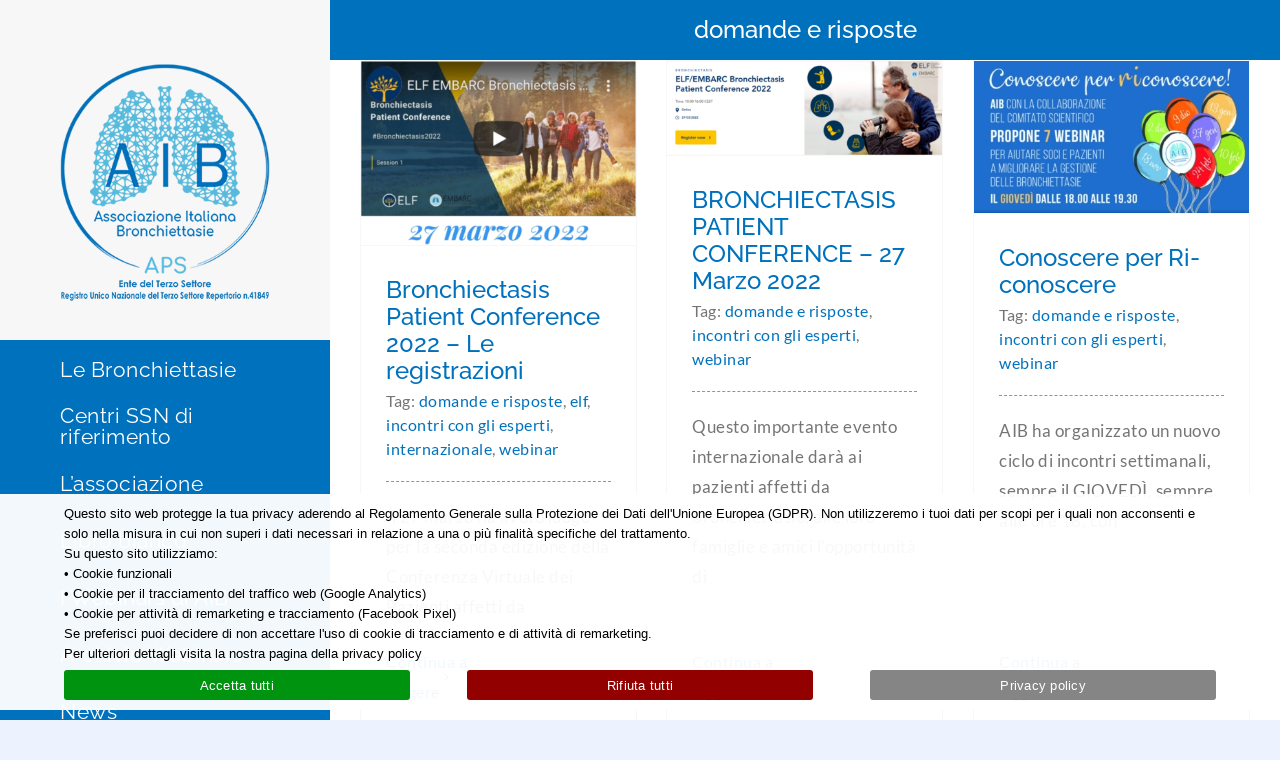

--- FILE ---
content_type: text/html; charset=UTF-8
request_url: https://bronchiettasie.org/tag/domande-e-risposte/
body_size: 13189
content:
<!DOCTYPE html>
<html class="avada-html-layout-boxed avada-html-header-position-left avada-html-is-archive" lang="it-IT">
<head>
	<meta http-equiv="X-UA-Compatible" content="IE=edge" />
	<meta http-equiv="Content-Type" content="text/html; charset=utf-8"/>
	<meta name="viewport" content="width=device-width, initial-scale=1" />
	<meta name='robots' content='index, follow, max-image-preview:large, max-snippet:-1, max-video-preview:-1' />

	<!-- This site is optimized with the Yoast SEO plugin v26.6 - https://yoast.com/wordpress/plugins/seo/ -->
	<title>domande e risposte Archives - AIB - Associazione Italiana Bronchiettasie</title>
	<link rel="canonical" href="https://bronchiettasie.org/tag/domande-e-risposte/" />
	<link rel="next" href="https://bronchiettasie.org/tag/domande-e-risposte/page/2/" />
	<meta property="og:locale" content="it_IT" />
	<meta property="og:type" content="article" />
	<meta property="og:title" content="domande e risposte Archives - AIB - Associazione Italiana Bronchiettasie" />
	<meta property="og:url" content="https://bronchiettasie.org/tag/domande-e-risposte/" />
	<meta property="og:site_name" content="AIB - Associazione Italiana Bronchiettasie" />
	<meta property="og:image" content="https://bronchiettasie.org/wp-content/uploads/bronchiettasie-sharing-new.png" />
	<meta property="og:image:width" content="1200" />
	<meta property="og:image:height" content="630" />
	<meta property="og:image:type" content="image/png" />
	<meta name="twitter:card" content="summary_large_image" />
	<meta name="twitter:site" content="@bronchiettasie" />
	<script type="application/ld+json" class="yoast-schema-graph">{"@context":"https://schema.org","@graph":[{"@type":"CollectionPage","@id":"https://bronchiettasie.org/tag/domande-e-risposte/","url":"https://bronchiettasie.org/tag/domande-e-risposte/","name":"domande e risposte Archives - AIB - Associazione Italiana Bronchiettasie","isPartOf":{"@id":"https://bronchiettasie.org/#website"},"primaryImageOfPage":{"@id":"https://bronchiettasie.org/tag/domande-e-risposte/#primaryimage"},"image":{"@id":"https://bronchiettasie.org/tag/domande-e-risposte/#primaryimage"},"thumbnailUrl":"https://bronchiettasie.org/wp-content/uploads/BPC_2022_rec.png","breadcrumb":{"@id":"https://bronchiettasie.org/tag/domande-e-risposte/#breadcrumb"},"inLanguage":"it-IT"},{"@type":"ImageObject","inLanguage":"it-IT","@id":"https://bronchiettasie.org/tag/domande-e-risposte/#primaryimage","url":"https://bronchiettasie.org/wp-content/uploads/BPC_2022_rec.png","contentUrl":"https://bronchiettasie.org/wp-content/uploads/BPC_2022_rec.png","width":643,"height":431},{"@type":"BreadcrumbList","@id":"https://bronchiettasie.org/tag/domande-e-risposte/#breadcrumb","itemListElement":[{"@type":"ListItem","position":1,"name":"Home","item":"https://bronchiettasie.org/"},{"@type":"ListItem","position":2,"name":"domande e risposte"}]},{"@type":"WebSite","@id":"https://bronchiettasie.org/#website","url":"https://bronchiettasie.org/","name":"AIB - Associazione Italiana Bronchiettasie","description":"Un respiro di sollievo","publisher":{"@id":"https://bronchiettasie.org/#organization"},"potentialAction":[{"@type":"SearchAction","target":{"@type":"EntryPoint","urlTemplate":"https://bronchiettasie.org/?s={search_term_string}"},"query-input":{"@type":"PropertyValueSpecification","valueRequired":true,"valueName":"search_term_string"}}],"inLanguage":"it-IT"},{"@type":"Organization","@id":"https://bronchiettasie.org/#organization","name":"Associazione Italiana Bronchiettasie","url":"https://bronchiettasie.org/","logo":{"@type":"ImageObject","inLanguage":"it-IT","@id":"https://bronchiettasie.org/#/schema/logo/image/","url":"https://bronchiettasie.org/wp-content/uploads/logo-aib-associazione-italiana-bronchiettasie-con-run-3-settore.png","contentUrl":"https://bronchiettasie.org/wp-content/uploads/logo-aib-associazione-italiana-bronchiettasie-con-run-3-settore.png","width":300,"height":400,"caption":"Associazione Italiana Bronchiettasie"},"image":{"@id":"https://bronchiettasie.org/#/schema/logo/image/"},"sameAs":["https://www.facebook.com/AIBbronchiettasie/","https://x.com/bronchiettasie","https://www.instagram.com/aibronchiettasie/?hl=en","https://www.youtube.com/channel/UCLdRMpSOwK9qPujCK4fJVXQ"]}]}</script>
	<!-- / Yoast SEO plugin. -->


<link rel='dns-prefetch' href='//challenges.cloudflare.com' />
					<link rel="shortcut icon" href="https://bronchiettasie.org/wp-content/uploads/aib-favicon.png" type="image/x-icon" />
		
					<!-- Apple Touch Icon -->
			<link rel="apple-touch-icon" sizes="180x180" href="https://bronchiettasie.org/wp-content/uploads/aib-favicon114x114.png">
		
					<!-- Android Icon -->
			<link rel="icon" sizes="192x192" href="https://bronchiettasie.org/wp-content/uploads/aib-favicon57x57.png">
		
					<!-- MS Edge Icon -->
			<meta name="msapplication-TileImage" content="https://bronchiettasie.org/wp-content/uploads/aib-favicon144x144.png">
				<style id='wp-img-auto-sizes-contain-inline-css' type='text/css'>
img:is([sizes=auto i],[sizes^="auto," i]){contain-intrinsic-size:3000px 1500px}
/*# sourceURL=wp-img-auto-sizes-contain-inline-css */
</style>
<link rel='stylesheet' id='moox-download-css' href='https://bronchiettasie.org/wp-content/plugins/moox-download/moox-download.css?ver=481b839dbc2ba10e0612320d034e8ff3' type='text/css' media='all' />
<link rel='stylesheet' id='dashicons-css' href='https://bronchiettasie.org/wp-includes/css/dashicons.min.css?ver=481b839dbc2ba10e0612320d034e8ff3' type='text/css' media='all' />
<link rel='stylesheet' id='wp-jquery-ui-dialog-css' href='https://bronchiettasie.org/wp-includes/css/jquery-ui-dialog.min.css?ver=481b839dbc2ba10e0612320d034e8ff3' type='text/css' media='all' />
<link rel='stylesheet' id='cookie-notice-front-css' href='https://bronchiettasie.org/wp-content/plugins/cookie-notice/css/front.min.css?ver=2.5.11' type='text/css' media='all' />
<link rel='stylesheet' id='moox-frontoffice-style-css' href='https://bronchiettasie.org/wp-content/uploads/moox/moox-theme/css/moox-theme-frontoffice.css?ver=481b839dbc2ba10e0612320d034e8ff3' type='text/css' media='all' />
<link rel='stylesheet' id='child-style-css' href='https://bronchiettasie.org/wp-content/themes/moox-theme/style.css?ver=481b839dbc2ba10e0612320d034e8ff3' type='text/css' media='all' />
<link rel='stylesheet' id='fusion-dynamic-css-css' href='https://bronchiettasie.org/wp-content/uploads/fusion-styles/997196562e3dd26d854a291084b412ca.min.css?ver=3.14' type='text/css' media='all' />
<link rel='stylesheet' id='avada-fullwidth-md-css' href='https://bronchiettasie.org/wp-content/plugins/fusion-builder/assets/css/media/fullwidth-md.min.css?ver=3.14' type='text/css' media='only screen and (max-width: 1024px)' />
<link rel='stylesheet' id='avada-fullwidth-sm-css' href='https://bronchiettasie.org/wp-content/plugins/fusion-builder/assets/css/media/fullwidth-sm.min.css?ver=3.14' type='text/css' media='only screen and (max-width: 640px)' />
<link rel='stylesheet' id='avada-icon-md-css' href='https://bronchiettasie.org/wp-content/plugins/fusion-builder/assets/css/media/icon-md.min.css?ver=3.14' type='text/css' media='only screen and (max-width: 1024px)' />
<link rel='stylesheet' id='avada-icon-sm-css' href='https://bronchiettasie.org/wp-content/plugins/fusion-builder/assets/css/media/icon-sm.min.css?ver=3.14' type='text/css' media='only screen and (max-width: 640px)' />
<link rel='stylesheet' id='avada-grid-md-css' href='https://bronchiettasie.org/wp-content/plugins/fusion-builder/assets/css/media/grid-md.min.css?ver=7.14' type='text/css' media='only screen and (max-width: 1024px)' />
<link rel='stylesheet' id='avada-grid-sm-css' href='https://bronchiettasie.org/wp-content/plugins/fusion-builder/assets/css/media/grid-sm.min.css?ver=7.14' type='text/css' media='only screen and (max-width: 640px)' />
<link rel='stylesheet' id='avada-image-md-css' href='https://bronchiettasie.org/wp-content/plugins/fusion-builder/assets/css/media/image-md.min.css?ver=7.14' type='text/css' media='only screen and (max-width: 1024px)' />
<link rel='stylesheet' id='avada-image-sm-css' href='https://bronchiettasie.org/wp-content/plugins/fusion-builder/assets/css/media/image-sm.min.css?ver=7.14' type='text/css' media='only screen and (max-width: 640px)' />
<link rel='stylesheet' id='avada-person-md-css' href='https://bronchiettasie.org/wp-content/plugins/fusion-builder/assets/css/media/person-md.min.css?ver=7.14' type='text/css' media='only screen and (max-width: 1024px)' />
<link rel='stylesheet' id='avada-person-sm-css' href='https://bronchiettasie.org/wp-content/plugins/fusion-builder/assets/css/media/person-sm.min.css?ver=7.14' type='text/css' media='only screen and (max-width: 640px)' />
<link rel='stylesheet' id='avada-section-separator-md-css' href='https://bronchiettasie.org/wp-content/plugins/fusion-builder/assets/css/media/section-separator-md.min.css?ver=3.14' type='text/css' media='only screen and (max-width: 1024px)' />
<link rel='stylesheet' id='avada-section-separator-sm-css' href='https://bronchiettasie.org/wp-content/plugins/fusion-builder/assets/css/media/section-separator-sm.min.css?ver=3.14' type='text/css' media='only screen and (max-width: 640px)' />
<link rel='stylesheet' id='avada-social-sharing-md-css' href='https://bronchiettasie.org/wp-content/plugins/fusion-builder/assets/css/media/social-sharing-md.min.css?ver=7.14' type='text/css' media='only screen and (max-width: 1024px)' />
<link rel='stylesheet' id='avada-social-sharing-sm-css' href='https://bronchiettasie.org/wp-content/plugins/fusion-builder/assets/css/media/social-sharing-sm.min.css?ver=7.14' type='text/css' media='only screen and (max-width: 640px)' />
<link rel='stylesheet' id='avada-social-links-md-css' href='https://bronchiettasie.org/wp-content/plugins/fusion-builder/assets/css/media/social-links-md.min.css?ver=7.14' type='text/css' media='only screen and (max-width: 1024px)' />
<link rel='stylesheet' id='avada-social-links-sm-css' href='https://bronchiettasie.org/wp-content/plugins/fusion-builder/assets/css/media/social-links-sm.min.css?ver=7.14' type='text/css' media='only screen and (max-width: 640px)' />
<link rel='stylesheet' id='avada-tabs-lg-min-css' href='https://bronchiettasie.org/wp-content/plugins/fusion-builder/assets/css/media/tabs-lg-min.min.css?ver=7.14' type='text/css' media='only screen and (min-width: 1024px)' />
<link rel='stylesheet' id='avada-tabs-lg-max-css' href='https://bronchiettasie.org/wp-content/plugins/fusion-builder/assets/css/media/tabs-lg-max.min.css?ver=7.14' type='text/css' media='only screen and (max-width: 1024px)' />
<link rel='stylesheet' id='avada-tabs-md-css' href='https://bronchiettasie.org/wp-content/plugins/fusion-builder/assets/css/media/tabs-md.min.css?ver=7.14' type='text/css' media='only screen and (max-width: 1024px)' />
<link rel='stylesheet' id='avada-tabs-sm-css' href='https://bronchiettasie.org/wp-content/plugins/fusion-builder/assets/css/media/tabs-sm.min.css?ver=7.14' type='text/css' media='only screen and (max-width: 640px)' />
<link rel='stylesheet' id='awb-text-md-css' href='https://bronchiettasie.org/wp-content/plugins/fusion-builder/assets/css/media/text-md.min.css?ver=3.14' type='text/css' media='only screen and (max-width: 1024px)' />
<link rel='stylesheet' id='awb-text-sm-css' href='https://bronchiettasie.org/wp-content/plugins/fusion-builder/assets/css/media/text-sm.min.css?ver=3.14' type='text/css' media='only screen and (max-width: 640px)' />
<link rel='stylesheet' id='awb-title-md-css' href='https://bronchiettasie.org/wp-content/plugins/fusion-builder/assets/css/media/title-md.min.css?ver=3.14' type='text/css' media='only screen and (max-width: 1024px)' />
<link rel='stylesheet' id='awb-title-sm-css' href='https://bronchiettasie.org/wp-content/plugins/fusion-builder/assets/css/media/title-sm.min.css?ver=3.14' type='text/css' media='only screen and (max-width: 640px)' />
<link rel='stylesheet' id='awb-meta-md-css' href='https://bronchiettasie.org/wp-content/plugins/fusion-builder/assets/css/media/meta-md.min.css?ver=7.14' type='text/css' media='only screen and (max-width: 1024px)' />
<link rel='stylesheet' id='awb-meta-sm-css' href='https://bronchiettasie.org/wp-content/plugins/fusion-builder/assets/css/media/meta-sm.min.css?ver=7.14' type='text/css' media='only screen and (max-width: 640px)' />
<link rel='stylesheet' id='awb-layout-colums-md-css' href='https://bronchiettasie.org/wp-content/plugins/fusion-builder/assets/css/media/layout-columns-md.min.css?ver=3.14' type='text/css' media='only screen and (max-width: 1024px)' />
<link rel='stylesheet' id='awb-layout-colums-sm-css' href='https://bronchiettasie.org/wp-content/plugins/fusion-builder/assets/css/media/layout-columns-sm.min.css?ver=3.14' type='text/css' media='only screen and (max-width: 640px)' />
<link rel='stylesheet' id='avada-max-1c-css' href='https://bronchiettasie.org/wp-content/themes/Avada/assets/css/media/max-1c.min.css?ver=7.14' type='text/css' media='only screen and (max-width: 974px)' />
<link rel='stylesheet' id='avada-max-2c-css' href='https://bronchiettasie.org/wp-content/themes/Avada/assets/css/media/max-2c.min.css?ver=7.14' type='text/css' media='only screen and (max-width: 1050px)' />
<link rel='stylesheet' id='avada-min-2c-max-3c-css' href='https://bronchiettasie.org/wp-content/themes/Avada/assets/css/media/min-2c-max-3c.min.css?ver=7.14' type='text/css' media='only screen and (min-width: 1050px) and (max-width: 1126px)' />
<link rel='stylesheet' id='avada-min-3c-max-4c-css' href='https://bronchiettasie.org/wp-content/themes/Avada/assets/css/media/min-3c-max-4c.min.css?ver=7.14' type='text/css' media='only screen and (min-width: 1126px) and (max-width: 1202px)' />
<link rel='stylesheet' id='avada-min-4c-max-5c-css' href='https://bronchiettasie.org/wp-content/themes/Avada/assets/css/media/min-4c-max-5c.min.css?ver=7.14' type='text/css' media='only screen and (min-width: 1202px) and (max-width: 1278px)' />
<link rel='stylesheet' id='avada-min-5c-max-6c-css' href='https://bronchiettasie.org/wp-content/themes/Avada/assets/css/media/min-5c-max-6c.min.css?ver=7.14' type='text/css' media='only screen and (min-width: 1278px) and (max-width: 1354px)' />
<link rel='stylesheet' id='avada-min-shbp-css' href='https://bronchiettasie.org/wp-content/themes/Avada/assets/css/media/min-shbp.min.css?ver=7.14' type='text/css' media='only screen and (min-width: 1025px)' />
<link rel='stylesheet' id='avada-min-shbp-header-legacy-css' href='https://bronchiettasie.org/wp-content/themes/Avada/assets/css/media/min-shbp-header-legacy.min.css?ver=7.14' type='text/css' media='only screen and (min-width: 1025px)' />
<link rel='stylesheet' id='avada-max-shbp-css' href='https://bronchiettasie.org/wp-content/themes/Avada/assets/css/media/max-shbp.min.css?ver=7.14' type='text/css' media='only screen and (max-width: 1024px)' />
<link rel='stylesheet' id='avada-max-shbp-header-legacy-css' href='https://bronchiettasie.org/wp-content/themes/Avada/assets/css/media/max-shbp-header-legacy.min.css?ver=7.14' type='text/css' media='only screen and (max-width: 1024px)' />
<link rel='stylesheet' id='avada-max-sh-shbp-css' href='https://bronchiettasie.org/wp-content/themes/Avada/assets/css/media/max-sh-shbp.min.css?ver=7.14' type='text/css' media='only screen and (max-width: 1354px)' />
<link rel='stylesheet' id='avada-max-sh-shbp-header-legacy-css' href='https://bronchiettasie.org/wp-content/themes/Avada/assets/css/media/max-sh-shbp-header-legacy.min.css?ver=7.14' type='text/css' media='only screen and (max-width: 1354px)' />
<link rel='stylesheet' id='avada-min-768-max-1024-p-css' href='https://bronchiettasie.org/wp-content/themes/Avada/assets/css/media/min-768-max-1024-p.min.css?ver=7.14' type='text/css' media='only screen and (min-device-width: 768px) and (max-device-width: 1024px) and (orientation: portrait)' />
<link rel='stylesheet' id='avada-min-768-max-1024-p-header-legacy-css' href='https://bronchiettasie.org/wp-content/themes/Avada/assets/css/media/min-768-max-1024-p-header-legacy.min.css?ver=7.14' type='text/css' media='only screen and (min-device-width: 768px) and (max-device-width: 1024px) and (orientation: portrait)' />
<link rel='stylesheet' id='avada-min-768-max-1024-l-css' href='https://bronchiettasie.org/wp-content/themes/Avada/assets/css/media/min-768-max-1024-l.min.css?ver=7.14' type='text/css' media='only screen and (min-device-width: 768px) and (max-device-width: 1024px) and (orientation: landscape)' />
<link rel='stylesheet' id='avada-min-768-max-1024-l-header-legacy-css' href='https://bronchiettasie.org/wp-content/themes/Avada/assets/css/media/min-768-max-1024-l-header-legacy.min.css?ver=7.14' type='text/css' media='only screen and (min-device-width: 768px) and (max-device-width: 1024px) and (orientation: landscape)' />
<link rel='stylesheet' id='avada-max-sh-cbp-css' href='https://bronchiettasie.org/wp-content/themes/Avada/assets/css/media/max-sh-cbp.min.css?ver=7.14' type='text/css' media='only screen and (max-width: 1130px)' />
<link rel='stylesheet' id='avada-max-sh-sbp-css' href='https://bronchiettasie.org/wp-content/themes/Avada/assets/css/media/max-sh-sbp.min.css?ver=7.14' type='text/css' media='only screen and (max-width: 1130px)' />
<link rel='stylesheet' id='avada-max-sh-640-css' href='https://bronchiettasie.org/wp-content/themes/Avada/assets/css/media/max-sh-640.min.css?ver=7.14' type='text/css' media='only screen and (max-width: 970px)' />
<link rel='stylesheet' id='avada-max-shbp-18-css' href='https://bronchiettasie.org/wp-content/themes/Avada/assets/css/media/max-shbp-18.min.css?ver=7.14' type='text/css' media='only screen and (max-width: 1006px)' />
<link rel='stylesheet' id='avada-max-shbp-32-css' href='https://bronchiettasie.org/wp-content/themes/Avada/assets/css/media/max-shbp-32.min.css?ver=7.14' type='text/css' media='only screen and (max-width: 992px)' />
<link rel='stylesheet' id='avada-min-sh-cbp-css' href='https://bronchiettasie.org/wp-content/themes/Avada/assets/css/media/min-sh-cbp.min.css?ver=7.14' type='text/css' media='only screen and (min-width: 1130px)' />
<link rel='stylesheet' id='avada-max-640-css' href='https://bronchiettasie.org/wp-content/themes/Avada/assets/css/media/max-640.min.css?ver=7.14' type='text/css' media='only screen and (max-device-width: 640px)' />
<link rel='stylesheet' id='avada-max-main-css' href='https://bronchiettasie.org/wp-content/themes/Avada/assets/css/media/max-main.min.css?ver=7.14' type='text/css' media='only screen and (max-width: 1024px)' />
<link rel='stylesheet' id='avada-max-cbp-css' href='https://bronchiettasie.org/wp-content/themes/Avada/assets/css/media/max-cbp.min.css?ver=7.14' type='text/css' media='only screen and (max-width: 800px)' />
<link rel='stylesheet' id='avada-max-sh-cbp-cf7-css' href='https://bronchiettasie.org/wp-content/themes/Avada/assets/css/media/max-sh-cbp-cf7.min.css?ver=7.14' type='text/css' media='only screen and (max-width: 1130px)' />
<link rel='stylesheet' id='fb-max-sh-cbp-css' href='https://bronchiettasie.org/wp-content/plugins/fusion-builder/assets/css/media/max-sh-cbp.min.css?ver=3.14' type='text/css' media='only screen and (max-width: 1130px)' />
<link rel='stylesheet' id='fb-min-768-max-1024-p-css' href='https://bronchiettasie.org/wp-content/plugins/fusion-builder/assets/css/media/min-768-max-1024-p.min.css?ver=3.14' type='text/css' media='only screen and (min-device-width: 768px) and (max-device-width: 1024px) and (orientation: portrait)' />
<link rel='stylesheet' id='fb-max-640-css' href='https://bronchiettasie.org/wp-content/plugins/fusion-builder/assets/css/media/max-640.min.css?ver=3.14' type='text/css' media='only screen and (max-device-width: 640px)' />
<link rel='stylesheet' id='fb-max-1c-css' href='https://bronchiettasie.org/wp-content/plugins/fusion-builder/assets/css/media/max-1c.css?ver=3.14' type='text/css' media='only screen and (max-width: 974px)' />
<link rel='stylesheet' id='fb-max-2c-css' href='https://bronchiettasie.org/wp-content/plugins/fusion-builder/assets/css/media/max-2c.css?ver=3.14' type='text/css' media='only screen and (max-width: 1050px)' />
<link rel='stylesheet' id='fb-min-2c-max-3c-css' href='https://bronchiettasie.org/wp-content/plugins/fusion-builder/assets/css/media/min-2c-max-3c.css?ver=3.14' type='text/css' media='only screen and (min-width: 1050px) and (max-width: 1126px)' />
<link rel='stylesheet' id='fb-min-3c-max-4c-css' href='https://bronchiettasie.org/wp-content/plugins/fusion-builder/assets/css/media/min-3c-max-4c.css?ver=3.14' type='text/css' media='only screen and (min-width: 1126px) and (max-width: 1202px)' />
<link rel='stylesheet' id='fb-min-4c-max-5c-css' href='https://bronchiettasie.org/wp-content/plugins/fusion-builder/assets/css/media/min-4c-max-5c.css?ver=3.14' type='text/css' media='only screen and (min-width: 1202px) and (max-width: 1278px)' />
<link rel='stylesheet' id='fb-min-5c-max-6c-css' href='https://bronchiettasie.org/wp-content/plugins/fusion-builder/assets/css/media/min-5c-max-6c.css?ver=3.14' type='text/css' media='only screen and (min-width: 1278px) and (max-width: 1354px)' />
<script type="text/javascript" src="https://bronchiettasie.org/wp-includes/js/jquery/jquery.min.js?ver=3.7.1" id="jquery-core-js"></script>
<script type="text/javascript" src="https://bronchiettasie.org/wp-includes/js/jquery/jquery-migrate.min.js?ver=3.4.1" id="jquery-migrate-js"></script>
<script type="text/javascript" src="https://bronchiettasie.org/wp-content/plugins/moox-download/moox-download.js?ver=1.0" id="moox-download-js"></script>
<script type="text/javascript" id="cookie-notice-front-js-before">
/* <![CDATA[ */
var cnArgs = {"ajaxUrl":"https:\/\/bronchiettasie.org\/wp-admin\/admin-ajax.php","nonce":"35cd124d25","hideEffect":"fade","position":"bottom","onScroll":false,"onScrollOffset":100,"onClick":false,"cookieName":"cookie_notice_accepted","cookieTime":7862400,"cookieTimeRejected":15811200,"globalCookie":false,"redirection":true,"cache":false,"revokeCookies":false,"revokeCookiesOpt":"automatic"};

//# sourceURL=cookie-notice-front-js-before
/* ]]> */
</script>
<script type="text/javascript" src="https://bronchiettasie.org/wp-content/plugins/cookie-notice/js/front.min.js?ver=2.5.11" id="cookie-notice-front-js"></script>
<style type="text/css" id="css-fb-visibility">@media screen and (max-width: 640px){.fusion-no-small-visibility{display:none !important;}body .sm-text-align-center{text-align:center !important;}body .sm-text-align-left{text-align:left !important;}body .sm-text-align-right{text-align:right !important;}body .sm-text-align-justify{text-align:justify !important;}body .sm-flex-align-center{justify-content:center !important;}body .sm-flex-align-flex-start{justify-content:flex-start !important;}body .sm-flex-align-flex-end{justify-content:flex-end !important;}body .sm-mx-auto{margin-left:auto !important;margin-right:auto !important;}body .sm-ml-auto{margin-left:auto !important;}body .sm-mr-auto{margin-right:auto !important;}body .fusion-absolute-position-small{position:absolute;top:auto;width:100%;}.awb-sticky.awb-sticky-small{ position: sticky; top: var(--awb-sticky-offset,0); }}@media screen and (min-width: 641px) and (max-width: 1024px){.fusion-no-medium-visibility{display:none !important;}body .md-text-align-center{text-align:center !important;}body .md-text-align-left{text-align:left !important;}body .md-text-align-right{text-align:right !important;}body .md-text-align-justify{text-align:justify !important;}body .md-flex-align-center{justify-content:center !important;}body .md-flex-align-flex-start{justify-content:flex-start !important;}body .md-flex-align-flex-end{justify-content:flex-end !important;}body .md-mx-auto{margin-left:auto !important;margin-right:auto !important;}body .md-ml-auto{margin-left:auto !important;}body .md-mr-auto{margin-right:auto !important;}body .fusion-absolute-position-medium{position:absolute;top:auto;width:100%;}.awb-sticky.awb-sticky-medium{ position: sticky; top: var(--awb-sticky-offset,0); }}@media screen and (min-width: 1025px){.fusion-no-large-visibility{display:none !important;}body .lg-text-align-center{text-align:center !important;}body .lg-text-align-left{text-align:left !important;}body .lg-text-align-right{text-align:right !important;}body .lg-text-align-justify{text-align:justify !important;}body .lg-flex-align-center{justify-content:center !important;}body .lg-flex-align-flex-start{justify-content:flex-start !important;}body .lg-flex-align-flex-end{justify-content:flex-end !important;}body .lg-mx-auto{margin-left:auto !important;margin-right:auto !important;}body .lg-ml-auto{margin-left:auto !important;}body .lg-mr-auto{margin-right:auto !important;}body .fusion-absolute-position-large{position:absolute;top:auto;width:100%;}.awb-sticky.awb-sticky-large{ position: sticky; top: var(--awb-sticky-offset,0); }}</style>		<script type="text/javascript">
			var doc = document.documentElement;
			doc.setAttribute( 'data-useragent', navigator.userAgent );
		</script>
		
	<script>
    (function($){
        $(function() {
          $("#cn-close-notice").remove();
          $("#cookie-notice").css("background-color", "rgba(255,255,255,0.95)");
          $(".cookie-notice-container").css("text-align", "left");
          $(".cookie-notice-container").css("color", "#000");
          $(".cookie-notice-container").css("padding", "10px 5%");
        });
    })(jQuery); 
</script></head>

<body class="archive tag tag-domande-e-risposte tag-22 wp-theme-Avada wp-child-theme-moox-theme cookies-not-set fusion-image-hovers fusion-pagination-sizing fusion-button_type-flat fusion-button_span-no fusion-button_gradient-linear avada-image-rollover-circle-no avada-image-rollover-yes avada-image-rollover-direction-fade fusion-body ltr no-tablet-sticky-header no-mobile-sticky-header no-mobile-slidingbar fusion-disable-outline fusion-sub-menu-fade mobile-logo-pos-left layout-boxed-mode avada-has-boxed-modal-shadow-light layout-scroll-offset-full avada-has-zero-margin-offset-top side-header side-header-left menu-text-align-left mobile-menu-design-classic fusion-hide-pagination-text fusion-header-layout-v1 avada-responsive avada-footer-fx-none avada-menu-highlight-style-background fusion-search-form-classic fusion-main-menu-search-dropdown fusion-avatar-square avada-dropdown-styles avada-blog-layout-grid avada-blog-archive-layout-grid avada-header-shadow-no avada-has-logo-background avada-menu-icon-position-left avada-has-breadcrumb-mobile-hidden avada-has-titlebar-bar_and_content avada-header-border-color-full-transparent avada-has-pagination-padding avada-flyout-menu-direction-fade avada-ec-views-v1" data-awb-post-id="2503">
		<a class="skip-link screen-reader-text" href="#content">Salta al contenuto</a>

	<div id="boxed-wrapper">
							
		<div id="wrapper" class="fusion-wrapper">
			<div id="home" style="position:relative;top:-1px;"></div>
							
																
<div id="side-header-sticky"></div>
<div id="side-header" class="clearfix fusion-mobile-menu-design-classic fusion-sticky-logo-1 fusion-mobile-logo-1 fusion-sticky-menu-">
	<div class="side-header-wrapper">
								<div class="side-header-content fusion-logo-left fusion-mobile-logo-1">
				<div class="fusion-logo" data-margin-top="30px" data-margin-bottom="30px" data-margin-left="0px" data-margin-right="0px">
			<a class="fusion-logo-link"  href="https://bronchiettasie.org/" >

						<!-- standard logo -->
			<img src="https://bronchiettasie.org/wp-content/uploads/logo-aib-associazione-italiana-bronchiettasie-con-run-3-settore.png" srcset="https://bronchiettasie.org/wp-content/uploads/logo-aib-associazione-italiana-bronchiettasie-con-run-3-settore.png 1x, https://bronchiettasie.org/wp-content/uploads/logo-aib-associazione-italiana-bronchiettasie-con-run-3-settore@2x.png 2x" width="300" height="400" style="max-height:400px;height:auto;" alt="AIB &#8211; Associazione Italiana Bronchiettasie Logo" data-retina_logo_url="https://bronchiettasie.org/wp-content/uploads/logo-aib-associazione-italiana-bronchiettasie-con-run-3-settore@2x.png" class="fusion-standard-logo" />

											<!-- mobile logo -->
				<img src="https://bronchiettasie.org/wp-content/uploads/logo-aib-mobile.png" srcset="https://bronchiettasie.org/wp-content/uploads/logo-aib-mobile.png 1x, https://bronchiettasie.org/wp-content/uploads/logo-aib-mobile@2x.png 2x" width="200" height="192" style="max-height:192px;height:auto;" alt="AIB &#8211; Associazione Italiana Bronchiettasie Logo" data-retina_logo_url="https://bronchiettasie.org/wp-content/uploads/logo-aib-mobile@2x.png" class="fusion-mobile-logo" />
			
					</a>
		</div>		</div>
		<div class="fusion-main-menu-container fusion-logo-menu-left">
			<nav class="fusion-main-menu" aria-label="Menu Principale"><ul id="menu-main-menu" class="fusion-menu"><li  id="menu-item-20"  class="menu-item menu-item-type-post_type menu-item-object-page menu-item-20"  data-item-id="20"><a  href="https://bronchiettasie.org/le-bronchiettasie/" class="fusion-background-highlight"><span class="menu-text">Le Bronchiettasie</span></a></li><li  id="menu-item-3756"  class="menu-item menu-item-type-post_type menu-item-object-page menu-item-3756"  data-item-id="3756"><a  href="https://bronchiettasie.org/centri-specialistici/" class="fusion-background-highlight"><span class="menu-text">Centri SSN di riferimento</span></a></li><li  id="menu-item-4457"  class="menu-item menu-item-type-post_type menu-item-object-page menu-item-has-children menu-item-4457 fusion-dropdown-menu"  data-item-id="4457"><a  href="https://bronchiettasie.org/associazione-aib/" class="fusion-background-highlight"><span class="menu-text">L’associazione</span></a><ul class="sub-menu"><li  id="menu-item-706"  class="menu-item menu-item-type-custom menu-item-object-custom menu-item-706 fusion-dropdown-submenu" ><a  href="https://bronchiettasie.org/associazione-aib/#chi-siamo" class="fusion-background-highlight"><span>Chi siamo</span></a></li><li  id="menu-item-1713"  class="menu-item menu-item-type-custom menu-item-object-custom menu-item-1713 fusion-dropdown-submenu" ><a  href="https://bronchiettasie.org/associazione-aib/#soci-fondatori" class="fusion-background-highlight"><span>Soci fondatori</span></a></li><li  id="menu-item-708"  class="menu-item menu-item-type-custom menu-item-object-custom menu-item-708 fusion-dropdown-submenu" ><a  href="https://bronchiettasie.org/associazione-aib/#obiettivi" class="fusion-background-highlight"><span>I nostri obiettivi</span></a></li><li  id="menu-item-707"  class="menu-item menu-item-type-custom menu-item-object-custom menu-item-707 fusion-dropdown-submenu" ><a  href="https://bronchiettasie.org/associazione-aib/#come-nasce-aib" class="fusion-background-highlight"><span>Come nasce AIB</span></a></li><li  id="menu-item-4464"  class="menu-item menu-item-type-custom menu-item-object-custom menu-item-4464 fusion-dropdown-submenu" ><a  href="https://bronchiettasie.org/associazione-aib/#consiglio-direttivo" class="fusion-background-highlight"><span>Consiglio direttivo</span></a></li><li  id="menu-item-709"  class="menu-item menu-item-type-custom menu-item-object-custom menu-item-709 fusion-dropdown-submenu" ><a  href="https://bronchiettasie.org/associazione-aib/#comitato-scientifico" class="fusion-background-highlight"><span>Il comitato scientifico</span></a></li><li  id="menu-item-1216"  class="menu-item menu-item-type-custom menu-item-object-custom menu-item-1216 fusion-dropdown-submenu" ><a  href="https://bronchiettasie.org/associazione-aib/#partner" class="fusion-background-highlight"><span>I nostri partner</span></a></li></ul></li><li  id="menu-item-4540"  class="menu-item menu-item-type-post_type menu-item-object-page menu-item-4540"  data-item-id="4540"><a  href="https://bronchiettasie.org/libro-bianco-delle-bronchiettasie/" class="fusion-background-highlight"><span class="menu-text">Libro bianco</span></a></li><li  id="menu-item-2421"  class="menu-item menu-item-type-post_type menu-item-object-page menu-item-2421"  data-item-id="2421"><a  href="https://bronchiettasie.org/webinars-in-programma/" class="fusion-background-highlight"><span class="menu-text">I Webinars di AIB</span></a></li><li  id="menu-item-2541"  class="menu-item menu-item-type-post_type menu-item-object-page menu-item-2541"  data-item-id="2541"><a  href="https://bronchiettasie.org/archivio-webinars/" class="fusion-background-highlight"><span class="menu-text">Archivio Webinars</span></a></li><li  id="menu-item-19"  class="menu-item menu-item-type-post_type menu-item-object-page menu-item-19"  data-item-id="19"><a  href="https://bronchiettasie.org/news/" class="fusion-background-highlight"><span class="menu-text">News</span></a></li><li  id="menu-item-583"  class="menu-item menu-item-type-post_type menu-item-object-page menu-item-583"  data-item-id="583"><a  href="https://bronchiettasie.org/storie/" class="fusion-background-highlight"><span class="menu-text">Storie</span></a></li><li  id="menu-item-121"  class="menu-item menu-item-type-post_type menu-item-object-page menu-item-121"  data-item-id="121"><a  href="https://bronchiettasie.org/diventa-socio/" class="fusion-background-highlight"><span class="menu-text">Diventa socio</span></a></li><li  id="menu-item-582"  class="menu-item menu-item-type-post_type menu-item-object-page menu-item-582 fusion-menu-item-button"  data-item-id="582"><a  href="https://bronchiettasie.org/dona-ora/" class="fusion-background-highlight"><span class="menu-text fusion-button button-default button-large">Dona ora</span></a></li></ul></nav>
<nav class="fusion-mobile-nav-holder fusion-mobile-menu-text-align-left" aria-label="Menu Mobile Principale"></nav>

		</div>

		
								
			<div class="side-header-content side-header-content-1-2">
									<div class="side-header-content-1 fusion-clearfix">
					<div class="fusion-social-links-header"><div class="fusion-social-networks boxed-icons"><div class="fusion-social-networks-wrapper"><a  class="fusion-social-network-icon fusion-tooltip fusion-facebook awb-icon-facebook" style="color:#ffffff;background-color:#3b5998;border-color:#3b5998;" data-placement="top" data-title="Facebook" data-toggle="tooltip" title="Facebook" href="https://www.facebook.com/AIBbronchiettasie/" target="_blank" rel="noreferrer"><span class="screen-reader-text">Facebook</span></a><a  class="fusion-social-network-icon fusion-tooltip fusion-twitter awb-icon-twitter" style="color:#ffffff;background-color:#000000;border-color:#000000;" data-placement="top" data-title="X" data-toggle="tooltip" title="X" href="https://twitter.com/bronchiettasie" target="_blank" rel="noopener noreferrer"><span class="screen-reader-text">X</span></a><a  class="fusion-social-network-icon fusion-tooltip fusion-instagram awb-icon-instagram" style="color:#ffffff;background-color:#c13584;border-color:#c13584;" data-placement="top" data-title="Instagram" data-toggle="tooltip" title="Instagram" href="https://www.instagram.com/aibronchiettasie/?hl=en" target="_blank" rel="noopener noreferrer"><span class="screen-reader-text">Instagram</span></a><a  class="fusion-social-network-icon fusion-tooltip fusion-youtube awb-icon-youtube" style="color:#ffffff;background-color:#cd201f;border-color:#cd201f;" data-placement="top" data-title="YouTube" data-toggle="tooltip" title="YouTube" href="https://www.youtube.com/channel/UC8JqCrczE_949wWaoZjWnSw" target="_blank" rel="noopener noreferrer"><span class="screen-reader-text">YouTube</span></a></div></div></div>					</div>
											</div>
		
		
					</div>
	<style>
	.side-header-styling-wrapper > div {
		display: none !important;
	}

	.side-header-styling-wrapper .side-header-background-image,
	.side-header-styling-wrapper .side-header-background-color,
	.side-header-styling-wrapper .side-header-border {
		display: block !important;
	}
	</style>
	<div class="side-header-styling-wrapper" style="overflow:hidden;">
		<div class="side-header-background-image"></div>
		<div class="side-header-background-color"></div>
		<div class="side-header-border"></div>
	</div>
</div>

					
							<div id="sliders-container" class="fusion-slider-visibility">
					</div>
				
					
							
			<section class="avada-page-titlebar-wrapper" aria-label="Barra Titolo Pagina">
	<div class="fusion-page-title-bar fusion-page-title-bar-breadcrumbs fusion-page-title-bar-center">
		<div class="fusion-page-title-row">
			<div class="fusion-page-title-wrapper">
				<div class="fusion-page-title-captions">

																							<h1 class="entry-title">domande e risposte</h1>

											
																
				</div>

				
			</div>
		</div>
	</div>
</section>

						<main id="main" class="clearfix ">
				<div class="fusion-row" style="">
<section id="content" class=" full-width" style="width: 100%;">
	
	<div id="posts-container" class="fusion-blog-archive fusion-blog-layout-grid-wrapper fusion-clearfix">
	<div class="fusion-posts-container fusion-blog-layout-grid fusion-blog-layout-grid-3 isotope fusion-blog-equal-heights fusion-blog-pagination fusion-blog-rollover " data-pages="2">
		
		
													<article id="post-2503" class="fusion-post-grid  post fusion-clearfix post-2503 type-post status-publish format-standard has-post-thumbnail hentry category-news tag-domande-e-risposte tag-elf tag-incontri-con-gli-esperti tag-internazionale tag-webinar">
														<div class="fusion-post-wrapper">
				
				
				
									
		<div class="fusion-flexslider flexslider fusion-flexslider-loading fusion-post-slideshow">
		<ul class="slides">
																		<li><div  class="fusion-image-wrapper" aria-haspopup="true">
				<img width="643" height="431" src="https://bronchiettasie.org/wp-content/uploads/BPC_2022_rec.png" class="attachment-full size-full wp-post-image" alt="" decoding="async" fetchpriority="high" srcset="https://bronchiettasie.org/wp-content/uploads/BPC_2022_rec-200x134.png 200w, https://bronchiettasie.org/wp-content/uploads/BPC_2022_rec-400x268.png 400w, https://bronchiettasie.org/wp-content/uploads/BPC_2022_rec-600x402.png 600w, https://bronchiettasie.org/wp-content/uploads/BPC_2022_rec.png 643w" sizes="(min-width: 2200px) 100vw, (min-width: 1124px) 320px, (min-width: 1047px) 480px, (min-width: 970px) 960px, " /><div class="fusion-rollover">
	<div class="fusion-rollover-content">

														<a class="fusion-rollover-link" href="https://bronchiettasie.org/conferenza-pazienti-2022-elf-embarc-bronchiettasie/">Bronchiectasis Patient Conference 2022 &#8211; Le registrazioni</a>
			
								
		
								
								
		
						<a class="fusion-link-wrapper" href="https://bronchiettasie.org/conferenza-pazienti-2022-elf-embarc-bronchiettasie/" aria-label="Bronchiectasis Patient Conference 2022 &#8211; Le registrazioni"></a>
	</div>
</div>
</div>
</li>
																																																																														</ul>
	</div>
				
														<div class="fusion-post-content-wrapper">
				
				
				<div class="fusion-post-content post-content">
					<h2 class="entry-title fusion-post-title"><a href="https://bronchiettasie.org/conferenza-pazienti-2022-elf-embarc-bronchiettasie/">Bronchiectasis Patient Conference 2022 &#8211; Le registrazioni</a></h2>
																<p class="fusion-single-line-meta"><span class="updated rich-snippet-hidden">2022-04-04T16:57:26+00:00</span><span class="meta-tags">Tag: <a href="https://bronchiettasie.org/tag/domande-e-risposte/" rel="tag">domande e risposte</a>, <a href="https://bronchiettasie.org/tag/elf/" rel="tag">elf</a>, <a href="https://bronchiettasie.org/tag/incontri-con-gli-esperti/" rel="tag">incontri con gli esperti</a>, <a href="https://bronchiettasie.org/tag/internazionale/" rel="tag">internazionale</a>, <a href="https://bronchiettasie.org/tag/webinar/" rel="tag">webinar</a></span><span class="fusion-inline-sep">|</span></p>
																										<div class="fusion-content-sep sep-single sep-dashed"></div>
						
					
					<div class="fusion-post-content-container">
						<p>   Il 27 marzo ha avuto luogo per la seconda edizione della Conferenza Virtuale dei Pazienti affetti da</p>					</div>
				</div>

				
																																<div class="fusion-meta-info">
																										<div class="fusion-alignleft">
										<a href="https://bronchiettasie.org/conferenza-pazienti-2022-elf-embarc-bronchiettasie/" class="fusion-read-more" aria-label="More on Bronchiectasis Patient Conference 2022 &#8211; Le registrazioni">
											Continua a leggere										</a>
									</div>
								
																							</div>
															
									</div>
				
									</div>
							</article>

			
											<article id="post-2474" class="fusion-post-grid  post fusion-clearfix post-2474 type-post status-publish format-standard has-post-thumbnail hentry category-news tag-domande-e-risposte tag-incontri-con-gli-esperti tag-webinar">
														<div class="fusion-post-wrapper">
				
				
				
									
		<div class="fusion-flexslider flexslider fusion-flexslider-loading fusion-post-slideshow">
		<ul class="slides">
																		<li><div  class="fusion-image-wrapper" aria-haspopup="true">
				<img width="1275" height="437" src="https://bronchiettasie.org/wp-content/uploads/BPC_2022-1.png" class="attachment-full size-full wp-post-image" alt="" decoding="async" srcset="https://bronchiettasie.org/wp-content/uploads/BPC_2022-1-200x69.png 200w, https://bronchiettasie.org/wp-content/uploads/BPC_2022-1-400x137.png 400w, https://bronchiettasie.org/wp-content/uploads/BPC_2022-1-600x206.png 600w, https://bronchiettasie.org/wp-content/uploads/BPC_2022-1-800x274.png 800w, https://bronchiettasie.org/wp-content/uploads/BPC_2022-1-1200x411.png 1200w, https://bronchiettasie.org/wp-content/uploads/BPC_2022-1.png 1275w" sizes="(min-width: 2200px) 100vw, (min-width: 1124px) 320px, (min-width: 1047px) 480px, (min-width: 970px) 960px, " /><div class="fusion-rollover">
	<div class="fusion-rollover-content">

														<a class="fusion-rollover-link" href="https://bronchiettasie.org/bronchiectasis-patient-conference-27-marzo-2022/">BRONCHIECTASIS PATIENT CONFERENCE &#8211; 27 Marzo 2022</a>
			
								
		
								
								
		
						<a class="fusion-link-wrapper" href="https://bronchiettasie.org/bronchiectasis-patient-conference-27-marzo-2022/" aria-label="BRONCHIECTASIS PATIENT CONFERENCE &#8211; 27 Marzo 2022"></a>
	</div>
</div>
</div>
</li>
																																																																														</ul>
	</div>
				
														<div class="fusion-post-content-wrapper">
				
				
				<div class="fusion-post-content post-content">
					<h2 class="entry-title fusion-post-title"><a href="https://bronchiettasie.org/bronchiectasis-patient-conference-27-marzo-2022/">BRONCHIECTASIS PATIENT CONFERENCE &#8211; 27 Marzo 2022</a></h2>
																<p class="fusion-single-line-meta"><span class="updated rich-snippet-hidden">2022-03-23T22:17:43+00:00</span><span class="meta-tags">Tag: <a href="https://bronchiettasie.org/tag/domande-e-risposte/" rel="tag">domande e risposte</a>, <a href="https://bronchiettasie.org/tag/incontri-con-gli-esperti/" rel="tag">incontri con gli esperti</a>, <a href="https://bronchiettasie.org/tag/webinar/" rel="tag">webinar</a></span><span class="fusion-inline-sep">|</span></p>
																										<div class="fusion-content-sep sep-single sep-dashed"></div>
						
					
					<div class="fusion-post-content-container">
						<p>   Questo importante evento internazionale darà ai pazienti affetti da bronchiettasie, alle loro famiglie e amici l'opportunità di</p>					</div>
				</div>

				
																																<div class="fusion-meta-info">
																										<div class="fusion-alignleft">
										<a href="https://bronchiettasie.org/bronchiectasis-patient-conference-27-marzo-2022/" class="fusion-read-more" aria-label="More on BRONCHIECTASIS PATIENT CONFERENCE &#8211; 27 Marzo 2022">
											Continua a leggere										</a>
									</div>
								
																							</div>
															
									</div>
				
									</div>
							</article>

			
											<article id="post-2001" class="fusion-post-grid  post fusion-clearfix post-2001 type-post status-publish format-standard has-post-thumbnail hentry category-news tag-domande-e-risposte tag-incontri-con-gli-esperti tag-webinar">
														<div class="fusion-post-wrapper">
				
				
				
									
		<div class="fusion-flexslider flexslider fusion-flexslider-loading fusion-post-slideshow">
		<ul class="slides">
																		<li><div  class="fusion-image-wrapper" aria-haspopup="true">
				<img width="1142" height="630" src="https://bronchiettasie.org/wp-content/uploads/testataPerSitoWebinar2021.jpg" class="attachment-full size-full wp-post-image" alt="" decoding="async" srcset="https://bronchiettasie.org/wp-content/uploads/testataPerSitoWebinar2021-200x110.jpg 200w, https://bronchiettasie.org/wp-content/uploads/testataPerSitoWebinar2021-400x221.jpg 400w, https://bronchiettasie.org/wp-content/uploads/testataPerSitoWebinar2021-600x331.jpg 600w, https://bronchiettasie.org/wp-content/uploads/testataPerSitoWebinar2021-800x441.jpg 800w, https://bronchiettasie.org/wp-content/uploads/testataPerSitoWebinar2021.jpg 1142w" sizes="(min-width: 2200px) 100vw, (min-width: 1124px) 320px, (min-width: 1047px) 480px, (min-width: 970px) 960px, " /><div class="fusion-rollover">
	<div class="fusion-rollover-content">

														<a class="fusion-rollover-link" href="https://bronchiettasie.org/conoscere-per-riconoscere/">Conoscere per Ri-conoscere</a>
			
								
		
								
								
		
						<a class="fusion-link-wrapper" href="https://bronchiettasie.org/conoscere-per-riconoscere/" aria-label="Conoscere per Ri-conoscere"></a>
	</div>
</div>
</div>
</li>
																																																																														</ul>
	</div>
				
														<div class="fusion-post-content-wrapper">
				
				
				<div class="fusion-post-content post-content">
					<h2 class="entry-title fusion-post-title"><a href="https://bronchiettasie.org/conoscere-per-riconoscere/">Conoscere per Ri-conoscere</a></h2>
																<p class="fusion-single-line-meta"><span class="updated rich-snippet-hidden">2022-02-02T18:27:00+00:00</span><span class="meta-tags">Tag: <a href="https://bronchiettasie.org/tag/domande-e-risposte/" rel="tag">domande e risposte</a>, <a href="https://bronchiettasie.org/tag/incontri-con-gli-esperti/" rel="tag">incontri con gli esperti</a>, <a href="https://bronchiettasie.org/tag/webinar/" rel="tag">webinar</a></span><span class="fusion-inline-sep">|</span></p>
																										<div class="fusion-content-sep sep-single sep-dashed"></div>
						
					
					<div class="fusion-post-content-container">
						<p>   AIB ha organizzato un nuovo ciclo di incontri settimanali, sempre il GIOVEDÌ, sempre alle ore 18, con</p>					</div>
				</div>

				
																																<div class="fusion-meta-info">
																										<div class="fusion-alignleft">
										<a href="https://bronchiettasie.org/conoscere-per-riconoscere/" class="fusion-read-more" aria-label="More on Conoscere per Ri-conoscere">
											Continua a leggere										</a>
									</div>
								
																							</div>
															
									</div>
				
									</div>
							</article>

			
											<article id="post-1996" class="fusion-post-grid  post fusion-clearfix post-1996 type-post status-publish format-standard has-post-thumbnail hentry category-news tag-domande-e-risposte tag-incontri-con-gli-esperti tag-webinar">
														<div class="fusion-post-wrapper">
				
				
				
									
		<div class="fusion-flexslider flexslider fusion-flexslider-loading fusion-post-slideshow">
		<ul class="slides">
																		<li><div  class="fusion-image-wrapper" aria-haspopup="true">
				<img width="1104" height="511" src="https://bronchiettasie.org/wp-content/uploads/testa_YOGA_def.jpg" class="attachment-full size-full wp-post-image" alt="" decoding="async" srcset="https://bronchiettasie.org/wp-content/uploads/testa_YOGA_def-200x93.jpg 200w, https://bronchiettasie.org/wp-content/uploads/testa_YOGA_def-400x185.jpg 400w, https://bronchiettasie.org/wp-content/uploads/testa_YOGA_def-600x278.jpg 600w, https://bronchiettasie.org/wp-content/uploads/testa_YOGA_def-800x370.jpg 800w, https://bronchiettasie.org/wp-content/uploads/testa_YOGA_def.jpg 1104w" sizes="(min-width: 2200px) 100vw, (min-width: 1124px) 320px, (min-width: 1047px) 480px, (min-width: 970px) 960px, " /><div class="fusion-rollover">
	<div class="fusion-rollover-content">

														<a class="fusion-rollover-link" href="https://bronchiettasie.org/yoga-e-benessere/">Yoga e Benessere</a>
			
								
		
								
								
		
						<a class="fusion-link-wrapper" href="https://bronchiettasie.org/yoga-e-benessere/" aria-label="Yoga e Benessere"></a>
	</div>
</div>
</div>
</li>
																																																																														</ul>
	</div>
				
														<div class="fusion-post-content-wrapper">
				
				
				<div class="fusion-post-content post-content">
					<h2 class="entry-title fusion-post-title"><a href="https://bronchiettasie.org/yoga-e-benessere/">Yoga e Benessere</a></h2>
																<p class="fusion-single-line-meta"><span class="updated rich-snippet-hidden">2021-11-14T15:24:31+00:00</span><span class="meta-tags">Tag: <a href="https://bronchiettasie.org/tag/domande-e-risposte/" rel="tag">domande e risposte</a>, <a href="https://bronchiettasie.org/tag/incontri-con-gli-esperti/" rel="tag">incontri con gli esperti</a>, <a href="https://bronchiettasie.org/tag/webinar/" rel="tag">webinar</a></span><span class="fusion-inline-sep">|</span></p>
																										<div class="fusion-content-sep sep-single sep-dashed"></div>
						
					
					<div class="fusion-post-content-container">
						<p>   AIB ha organizzato una serie di Webinar rivolti esclusivamente ai propri soci, 5 incontri di pratica yoga</p>					</div>
				</div>

				
																																<div class="fusion-meta-info">
																										<div class="fusion-alignleft">
										<a href="https://bronchiettasie.org/yoga-e-benessere/" class="fusion-read-more" aria-label="More on Yoga e Benessere">
											Continua a leggere										</a>
									</div>
								
																							</div>
															
									</div>
				
									</div>
							</article>

			
											<article id="post-1990" class="fusion-post-grid  post fusion-clearfix post-1990 type-post status-publish format-standard has-post-thumbnail hentry category-news tag-domande-e-risposte tag-incontri-con-gli-esperti tag-webinar">
														<div class="fusion-post-wrapper">
				
				
				
									
		<div class="fusion-flexslider flexslider fusion-flexslider-loading fusion-post-slideshow">
		<ul class="slides">
																		<li><div  class="fusion-image-wrapper" aria-haspopup="true">
				<img width="1161" height="539" src="https://bronchiettasie.org/wp-content/uploads/testa_LADY_WIND_def.jpg" class="attachment-full size-full wp-post-image" alt="" decoding="async" srcset="https://bronchiettasie.org/wp-content/uploads/testa_LADY_WIND_def-200x93.jpg 200w, https://bronchiettasie.org/wp-content/uploads/testa_LADY_WIND_def-400x186.jpg 400w, https://bronchiettasie.org/wp-content/uploads/testa_LADY_WIND_def-600x279.jpg 600w, https://bronchiettasie.org/wp-content/uploads/testa_LADY_WIND_def-800x371.jpg 800w, https://bronchiettasie.org/wp-content/uploads/testa_LADY_WIND_def.jpg 1161w" sizes="(min-width: 2200px) 100vw, (min-width: 1124px) 320px, (min-width: 1047px) 480px, (min-width: 970px) 960px, " /><div class="fusion-rollover">
	<div class="fusion-rollover-content">

														<a class="fusion-rollover-link" href="https://bronchiettasie.org/il-circolo-lady-windermere/">Il circolo di Lady WINDERMERE</a>
			
								
		
								
								
		
						<a class="fusion-link-wrapper" href="https://bronchiettasie.org/il-circolo-lady-windermere/" aria-label="Il circolo di Lady WINDERMERE"></a>
	</div>
</div>
</div>
</li>
																																																																														</ul>
	</div>
				
														<div class="fusion-post-content-wrapper">
				
				
				<div class="fusion-post-content post-content">
					<h2 class="entry-title fusion-post-title"><a href="https://bronchiettasie.org/il-circolo-lady-windermere/">Il circolo di Lady WINDERMERE</a></h2>
																<p class="fusion-single-line-meta"><span class="updated rich-snippet-hidden">2021-11-14T15:15:51+00:00</span><span class="meta-tags">Tag: <a href="https://bronchiettasie.org/tag/domande-e-risposte/" rel="tag">domande e risposte</a>, <a href="https://bronchiettasie.org/tag/incontri-con-gli-esperti/" rel="tag">incontri con gli esperti</a>, <a href="https://bronchiettasie.org/tag/webinar/" rel="tag">webinar</a></span><span class="fusion-inline-sep">|</span></p>
																										<div class="fusion-content-sep sep-single sep-dashed"></div>
						
					
					<div class="fusion-post-content-container">
						<p>   AIB ha organizzato una serie di Webinar rivolti esclusivamente ai propri soci, 4 incontri di interazione tra</p>					</div>
				</div>

				
																																<div class="fusion-meta-info">
																										<div class="fusion-alignleft">
										<a href="https://bronchiettasie.org/il-circolo-lady-windermere/" class="fusion-read-more" aria-label="More on Il circolo di Lady WINDERMERE">
											Continua a leggere										</a>
									</div>
								
																							</div>
															
									</div>
				
									</div>
							</article>

			
											<article id="post-1919" class="fusion-post-grid  post fusion-clearfix post-1919 type-post status-publish format-standard has-post-thumbnail hentry category-news tag-domande-e-risposte tag-incontri-con-gli-esperti tag-webinar">
														<div class="fusion-post-wrapper">
				
				
				
									
		<div class="fusion-flexslider flexslider fusion-flexslider-loading fusion-post-slideshow">
		<ul class="slides">
																		<li><div  class="fusion-image-wrapper" aria-haspopup="true">
				<img width="1240" height="772" src="https://bronchiettasie.org/wp-content/uploads/tagliatoViaggiare.jpg" class="attachment-full size-full wp-post-image" alt="" decoding="async" srcset="https://bronchiettasie.org/wp-content/uploads/tagliatoViaggiare-200x125.jpg 200w, https://bronchiettasie.org/wp-content/uploads/tagliatoViaggiare-400x249.jpg 400w, https://bronchiettasie.org/wp-content/uploads/tagliatoViaggiare-600x374.jpg 600w, https://bronchiettasie.org/wp-content/uploads/tagliatoViaggiare-800x498.jpg 800w, https://bronchiettasie.org/wp-content/uploads/tagliatoViaggiare-1200x747.jpg 1200w, https://bronchiettasie.org/wp-content/uploads/tagliatoViaggiare.jpg 1240w" sizes="(min-width: 2200px) 100vw, (min-width: 1124px) 320px, (min-width: 1047px) 480px, (min-width: 970px) 960px, " /><div class="fusion-rollover">
	<div class="fusion-rollover-content">

														<a class="fusion-rollover-link" href="https://bronchiettasie.org/tornare-a-viaggiare/">&#8230;e tornare a viaggiare !!!</a>
			
								
		
								
								
		
						<a class="fusion-link-wrapper" href="https://bronchiettasie.org/tornare-a-viaggiare/" aria-label="&#8230;e tornare a viaggiare !!!"></a>
	</div>
</div>
</div>
</li>
																																																																														</ul>
	</div>
				
														<div class="fusion-post-content-wrapper">
				
				
				<div class="fusion-post-content post-content">
					<h2 class="entry-title fusion-post-title"><a href="https://bronchiettasie.org/tornare-a-viaggiare/">&#8230;e tornare a viaggiare !!!</a></h2>
																<p class="fusion-single-line-meta"><span class="updated rich-snippet-hidden">2021-08-01T21:00:50+00:00</span><span class="meta-tags">Tag: <a href="https://bronchiettasie.org/tag/domande-e-risposte/" rel="tag">domande e risposte</a>, <a href="https://bronchiettasie.org/tag/incontri-con-gli-esperti/" rel="tag">incontri con gli esperti</a>, <a href="https://bronchiettasie.org/tag/webinar/" rel="tag">webinar</a></span><span class="fusion-inline-sep">|</span></p>
																										<div class="fusion-content-sep sep-single sep-dashed"></div>
						
					
					<div class="fusion-post-content-container">
						<p>  Un webinar di consigli pratici e suggerimenti utili ad affrontare un viaggio che sia una vera vacanza. Con</p>					</div>
				</div>

				
																																<div class="fusion-meta-info">
																										<div class="fusion-alignleft">
										<a href="https://bronchiettasie.org/tornare-a-viaggiare/" class="fusion-read-more" aria-label="More on &#8230;e tornare a viaggiare !!!">
											Continua a leggere										</a>
									</div>
								
																							</div>
															
									</div>
				
									</div>
							</article>

			
											<article id="post-1907" class="fusion-post-grid  post fusion-clearfix post-1907 type-post status-publish format-standard has-post-thumbnail hentry category-news tag-domande-e-risposte tag-incontri-con-gli-esperti tag-webinar">
														<div class="fusion-post-wrapper">
				
				
				
									
		<div class="fusion-flexslider flexslider fusion-flexslider-loading fusion-post-slideshow">
		<ul class="slides">
																		<li><div  class="fusion-image-wrapper" aria-haspopup="true">
				<img width="1166" height="372" src="https://bronchiettasie.org/wp-content/uploads/Long-COVID-Patient-Conference_Header.png" class="attachment-full size-full wp-post-image" alt="" decoding="async" srcset="https://bronchiettasie.org/wp-content/uploads/Long-COVID-Patient-Conference_Header-200x64.png 200w, https://bronchiettasie.org/wp-content/uploads/Long-COVID-Patient-Conference_Header-400x128.png 400w, https://bronchiettasie.org/wp-content/uploads/Long-COVID-Patient-Conference_Header-600x191.png 600w, https://bronchiettasie.org/wp-content/uploads/Long-COVID-Patient-Conference_Header-800x255.png 800w, https://bronchiettasie.org/wp-content/uploads/Long-COVID-Patient-Conference_Header.png 1166w" sizes="(min-width: 2200px) 100vw, (min-width: 1124px) 320px, (min-width: 1047px) 480px, (min-width: 970px) 960px, " /><div class="fusion-rollover">
	<div class="fusion-rollover-content">

														<a class="fusion-rollover-link" href="https://bronchiettasie.org/long-covid-patient-conference/">Long-COVID Patient Conference</a>
			
								
		
								
								
		
						<a class="fusion-link-wrapper" href="https://bronchiettasie.org/long-covid-patient-conference/" aria-label="Long-COVID Patient Conference"></a>
	</div>
</div>
</div>
</li>
																																																																														</ul>
	</div>
				
														<div class="fusion-post-content-wrapper">
				
				
				<div class="fusion-post-content post-content">
					<h2 class="entry-title fusion-post-title"><a href="https://bronchiettasie.org/long-covid-patient-conference/">Long-COVID Patient Conference</a></h2>
																<p class="fusion-single-line-meta"><span class="updated rich-snippet-hidden">2021-06-27T16:16:31+00:00</span><span class="meta-tags">Tag: <a href="https://bronchiettasie.org/tag/domande-e-risposte/" rel="tag">domande e risposte</a>, <a href="https://bronchiettasie.org/tag/incontri-con-gli-esperti/" rel="tag">incontri con gli esperti</a>, <a href="https://bronchiettasie.org/tag/webinar/" rel="tag">webinar</a></span><span class="fusion-inline-sep">|</span></p>
																										<div class="fusion-content-sep sep-single sep-dashed"></div>
						
					
					<div class="fusion-post-content-container">
						<p>   Long-COVID Patient Coference Partecipa anche tu all'evento virtuale organizzato dall'European Lung Foundation (ELF) Data: Sabato 10 Luglio</p>					</div>
				</div>

				
																																<div class="fusion-meta-info">
																										<div class="fusion-alignleft">
										<a href="https://bronchiettasie.org/long-covid-patient-conference/" class="fusion-read-more" aria-label="More on Long-COVID Patient Conference">
											Continua a leggere										</a>
									</div>
								
																							</div>
															
									</div>
				
									</div>
							</article>

			
											<article id="post-1880" class="fusion-post-grid  post fusion-clearfix post-1880 type-post status-publish format-standard has-post-thumbnail hentry category-news tag-domande-e-risposte tag-incontri-con-gli-esperti tag-webinar">
														<div class="fusion-post-wrapper">
				
				
				
									
		<div class="fusion-flexslider flexslider fusion-flexslider-loading fusion-post-slideshow">
		<ul class="slides">
																		<li><div  class="fusion-image-wrapper" aria-haspopup="true">
				<img width="1200" height="564" src="https://bronchiettasie.org/wp-content/uploads/nonCiBastaIlFiato_mod-1.jpg" class="attachment-full size-full wp-post-image" alt="" decoding="async" srcset="https://bronchiettasie.org/wp-content/uploads/nonCiBastaIlFiato_mod-1-200x94.jpg 200w, https://bronchiettasie.org/wp-content/uploads/nonCiBastaIlFiato_mod-1-400x188.jpg 400w, https://bronchiettasie.org/wp-content/uploads/nonCiBastaIlFiato_mod-1-600x282.jpg 600w, https://bronchiettasie.org/wp-content/uploads/nonCiBastaIlFiato_mod-1-800x376.jpg 800w, https://bronchiettasie.org/wp-content/uploads/nonCiBastaIlFiato_mod-1.jpg 1200w" sizes="(min-width: 2200px) 100vw, (min-width: 1124px) 320px, (min-width: 1047px) 480px, (min-width: 970px) 960px, " /><div class="fusion-rollover">
	<div class="fusion-rollover-content">

														<a class="fusion-rollover-link" href="https://bronchiettasie.org/ricercavolontari/">Non ci basta il fiato ma&#8230; Volontari AIB</a>
			
								
		
								
								
		
						<a class="fusion-link-wrapper" href="https://bronchiettasie.org/ricercavolontari/" aria-label="Non ci basta il fiato ma&#8230; Volontari AIB"></a>
	</div>
</div>
</div>
</li>
																																																																														</ul>
	</div>
				
														<div class="fusion-post-content-wrapper">
				
				
				<div class="fusion-post-content post-content">
					<h2 class="entry-title fusion-post-title"><a href="https://bronchiettasie.org/ricercavolontari/">Non ci basta il fiato ma&#8230; Volontari AIB</a></h2>
																<p class="fusion-single-line-meta"><span class="updated rich-snippet-hidden">2021-05-23T16:17:03+00:00</span><span class="meta-tags">Tag: <a href="https://bronchiettasie.org/tag/domande-e-risposte/" rel="tag">domande e risposte</a>, <a href="https://bronchiettasie.org/tag/incontri-con-gli-esperti/" rel="tag">incontri con gli esperti</a>, <a href="https://bronchiettasie.org/tag/webinar/" rel="tag">webinar</a></span><span class="fusion-inline-sep">|</span></p>
																										<div class="fusion-content-sep sep-single sep-dashed"></div>
						
					
					<div class="fusion-post-content-container">
						<p>   Nell'ottica di ampliare l'organizzazione di AIB nella capacità di programmare attività istituzionali, progettuali e di supporto al</p>					</div>
				</div>

				
																																<div class="fusion-meta-info">
																										<div class="fusion-alignleft">
										<a href="https://bronchiettasie.org/ricercavolontari/" class="fusion-read-more" aria-label="More on Non ci basta il fiato ma&#8230; Volontari AIB">
											Continua a leggere										</a>
									</div>
								
																							</div>
															
									</div>
				
									</div>
							</article>

			
											<article id="post-1828" class="fusion-post-grid  post fusion-clearfix post-1828 type-post status-publish format-standard has-post-thumbnail hentry category-news tag-domande-e-risposte tag-incontri-con-gli-esperti tag-webinar">
														<div class="fusion-post-wrapper">
				
				
				
									
		<div class="fusion-flexslider flexslider fusion-flexslider-loading fusion-post-slideshow">
		<ul class="slides">
																		<li><div  class="fusion-image-wrapper" aria-haspopup="true">
				<img width="1000" height="429" src="https://bronchiettasie.org/wp-content/uploads/respiriamo-insieme-corso-formazione-digitale-1.jpeg" class="attachment-full size-full wp-post-image" alt="" decoding="async" srcset="https://bronchiettasie.org/wp-content/uploads/respiriamo-insieme-corso-formazione-digitale-1-200x86.jpeg 200w, https://bronchiettasie.org/wp-content/uploads/respiriamo-insieme-corso-formazione-digitale-1-400x172.jpeg 400w, https://bronchiettasie.org/wp-content/uploads/respiriamo-insieme-corso-formazione-digitale-1-600x257.jpeg 600w, https://bronchiettasie.org/wp-content/uploads/respiriamo-insieme-corso-formazione-digitale-1-800x343.jpeg 800w, https://bronchiettasie.org/wp-content/uploads/respiriamo-insieme-corso-formazione-digitale-1.jpeg 1000w" sizes="(min-width: 2200px) 100vw, (min-width: 1124px) 320px, (min-width: 1047px) 480px, (min-width: 970px) 960px, " /><div class="fusion-rollover">
	<div class="fusion-rollover-content">

														<a class="fusion-rollover-link" href="https://bronchiettasie.org/corso-gratuito-di-digitalizzazione/">Corso gratuito di digitalizzazione</a>
			
								
		
								
								
		
						<a class="fusion-link-wrapper" href="https://bronchiettasie.org/corso-gratuito-di-digitalizzazione/" aria-label="Corso gratuito di digitalizzazione"></a>
	</div>
</div>
</div>
</li>
																																																																														</ul>
	</div>
				
														<div class="fusion-post-content-wrapper">
				
				
				<div class="fusion-post-content post-content">
					<h2 class="entry-title fusion-post-title"><a href="https://bronchiettasie.org/corso-gratuito-di-digitalizzazione/">Corso gratuito di digitalizzazione</a></h2>
																<p class="fusion-single-line-meta"><span class="updated rich-snippet-hidden">2021-05-07T07:35:49+00:00</span><span class="meta-tags">Tag: <a href="https://bronchiettasie.org/tag/domande-e-risposte/" rel="tag">domande e risposte</a>, <a href="https://bronchiettasie.org/tag/incontri-con-gli-esperti/" rel="tag">incontri con gli esperti</a>, <a href="https://bronchiettasie.org/tag/webinar/" rel="tag">webinar</a></span><span class="fusion-inline-sep">|</span></p>
																										<div class="fusion-content-sep sep-single sep-dashed"></div>
						
					
					<div class="fusion-post-content-container">
						<p>   NUOVI APPUNTAMENTI !!! Corso di formazione digitale Il corso è gratuito e aperto a tutti! Sono aperte</p>					</div>
				</div>

				
																																<div class="fusion-meta-info">
																										<div class="fusion-alignleft">
										<a href="https://bronchiettasie.org/corso-gratuito-di-digitalizzazione/" class="fusion-read-more" aria-label="More on Corso gratuito di digitalizzazione">
											Continua a leggere										</a>
									</div>
								
																							</div>
															
									</div>
				
									</div>
							</article>

			
											<article id="post-1746" class="fusion-post-grid  post fusion-clearfix post-1746 type-post status-publish format-standard has-post-thumbnail hentry category-news tag-domande-e-risposte tag-incontri-con-gli-esperti tag-webinar">
														<div class="fusion-post-wrapper">
				
				
				
									
		<div class="fusion-flexslider flexslider fusion-flexslider-loading fusion-post-slideshow">
		<ul class="slides">
																		<li><div  class="fusion-image-wrapper" aria-haspopup="true">
				<img width="1160" height="630" src="https://bronchiettasie.org/wp-content/uploads/locandinaNuoviWebinar_ritaglioPerNews.jpeg" class="attachment-full size-full wp-post-image" alt="" decoding="async" srcset="https://bronchiettasie.org/wp-content/uploads/locandinaNuoviWebinar_ritaglioPerNews-200x109.jpeg 200w, https://bronchiettasie.org/wp-content/uploads/locandinaNuoviWebinar_ritaglioPerNews-400x217.jpeg 400w, https://bronchiettasie.org/wp-content/uploads/locandinaNuoviWebinar_ritaglioPerNews-600x326.jpeg 600w, https://bronchiettasie.org/wp-content/uploads/locandinaNuoviWebinar_ritaglioPerNews-800x434.jpeg 800w, https://bronchiettasie.org/wp-content/uploads/locandinaNuoviWebinar_ritaglioPerNews.jpeg 1160w" sizes="(min-width: 2200px) 100vw, (min-width: 1124px) 320px, (min-width: 1047px) 480px, (min-width: 970px) 960px, " /><div class="fusion-rollover">
	<div class="fusion-rollover-content">

														<a class="fusion-rollover-link" href="https://bronchiettasie.org/vicinanza-a-distanza-conoscere-e-autogestire-le-bronchiettasie-in-tempo-di-covid-19-8-nuovi-webinar-con-i-nostri-esperti/">Vicinanza a distanza:conoscere e autogestire le bronchiettasie in tempo di COVID-198 nuovi webinar con i nostri esperti</a>
			
								
		
								
								
		
						<a class="fusion-link-wrapper" href="https://bronchiettasie.org/vicinanza-a-distanza-conoscere-e-autogestire-le-bronchiettasie-in-tempo-di-covid-19-8-nuovi-webinar-con-i-nostri-esperti/" aria-label="Vicinanza a distanza:&lt;br/&gt;conoscere e autogestire le &lt;br/&gt;bronchiettasie in tempo di COVID-19&lt;br/&gt;8 nuovi webinar con i nostri esperti"></a>
	</div>
</div>
</div>
</li>
																																																																														</ul>
	</div>
				
														<div class="fusion-post-content-wrapper">
				
				
				<div class="fusion-post-content post-content">
					<h2 class="entry-title fusion-post-title"><a href="https://bronchiettasie.org/vicinanza-a-distanza-conoscere-e-autogestire-le-bronchiettasie-in-tempo-di-covid-19-8-nuovi-webinar-con-i-nostri-esperti/">Vicinanza a distanza:<br/>conoscere e autogestire le <br/>bronchiettasie in tempo di COVID-19<br/>8 nuovi webinar con i nostri esperti</a></h2>
																<p class="fusion-single-line-meta"><span class="updated rich-snippet-hidden">2021-04-30T17:26:46+00:00</span><span class="meta-tags">Tag: <a href="https://bronchiettasie.org/tag/domande-e-risposte/" rel="tag">domande e risposte</a>, <a href="https://bronchiettasie.org/tag/incontri-con-gli-esperti/" rel="tag">incontri con gli esperti</a>, <a href="https://bronchiettasie.org/tag/webinar/" rel="tag">webinar</a></span><span class="fusion-inline-sep">|</span></p>
																										<div class="fusion-content-sep sep-single sep-dashed"></div>
						
					
					<div class="fusion-post-content-container">
						<p>   AIB e il COMITATO SCIENTIFICO hanno organizzato un nuovo ciclo di incontri settimanali, sempre il GIOVEDÌ, sempre</p>					</div>
				</div>

				
																																<div class="fusion-meta-info">
																										<div class="fusion-alignleft">
										<a href="https://bronchiettasie.org/vicinanza-a-distanza-conoscere-e-autogestire-le-bronchiettasie-in-tempo-di-covid-19-8-nuovi-webinar-con-i-nostri-esperti/" class="fusion-read-more" aria-label="More on Vicinanza a distanza:conoscere e autogestire le bronchiettasie in tempo di COVID-198 nuovi webinar con i nostri esperti">
											Continua a leggere										</a>
									</div>
								
																							</div>
															
									</div>
				
									</div>
							</article>

			
		
		
	</div>

			<div class="pagination clearfix"><span class="current">1</span><a href="https://bronchiettasie.org/tag/domande-e-risposte/page/2/" class="inactive">2</a><a class="pagination-next" rel="next" href="https://bronchiettasie.org/tag/domande-e-risposte/page/2/"><span class="page-text">Prossimo</span><span class="page-next"></span></a></div><div class="fusion-clearfix"></div></div>
</section>
						
					</div>  <!-- fusion-row -->
				</main>  <!-- #main -->
				
				
								
					
		<div class="fusion-footer">
					
	<footer class="fusion-footer-widget-area fusion-widget-area fusion-footer-widget-area-center">
		<div class="fusion-row">
			<div class="fusion-columns fusion-columns-1 fusion-widget-area">
				
																									<div class="fusion-column fusion-column-last col-lg-12 col-md-12 col-sm-12">
							<section id="menu-widget-2" class="fusion-footer-widget-column widget menu" style="border-style: solid;border-color:transparent;border-width:0px;"><style type="text/css">#menu-widget-2{text-align:center;}#fusion-menu-widget-2 li{display:inline-block;}#fusion-menu-widget-2 ul li a{display:inline-block;padding:0;border:0;color:#ffffff;font-size:16px;}#fusion-menu-widget-2 ul li a:after{content:"";color:#ffffff;padding-right:20px;padding-left:20px;font-size:16px;}#fusion-menu-widget-2 ul li a:hover,#fusion-menu-widget-2 ul .menu-item.current-menu-item a{color:#7291de;}#fusion-menu-widget-2 ul li:last-child a:after{display:none;}#fusion-menu-widget-2 ul li .fusion-widget-cart-number{margin:0 7px;background-color:#7291de;color:#ffffff;}#fusion-menu-widget-2 ul li.fusion-active-cart-icon .fusion-widget-cart-icon:after{color:#7291de;}</style><nav id="fusion-menu-widget-2" class="fusion-widget-menu" aria-label="Secondary navigation"><ul id="menu-footer-menu" class="menu"><li id="menu-item-843" class="menu-item menu-item-type-post_type menu-item-object-page menu-item-home menu-item-843"><a href="https://bronchiettasie.org/">Home</a></li><li id="menu-item-731" class="menu-item menu-item-type-post_type menu-item-object-page menu-item-731"><a href="https://bronchiettasie.org/le-bronchiettasie/">Le bronchiettasie</a></li><li id="menu-item-4458" class="menu-item menu-item-type-post_type menu-item-object-page menu-item-4458"><a href="https://bronchiettasie.org/associazione-aib/">L’associazione</a></li><li id="menu-item-730" class="menu-item menu-item-type-post_type menu-item-object-page menu-item-730"><a href="https://bronchiettasie.org/news/">News</a></li><li id="menu-item-2340" class="menu-item menu-item-type-post_type menu-item-object-page menu-item-2340"><a href="https://bronchiettasie.org/webinars-in-programma/">I Webinars di AIB</a></li><li id="menu-item-727" class="menu-item menu-item-type-post_type menu-item-object-page menu-item-727"><a href="https://bronchiettasie.org/storie/">Storie</a></li><li id="menu-item-728" class="menu-item menu-item-type-post_type menu-item-object-page menu-item-728"><a href="https://bronchiettasie.org/diventa-socio/">Diventa socio</a></li><li id="menu-item-2341" class="menu-item menu-item-type-post_type menu-item-object-page menu-item-2341"><a href="https://bronchiettasie.org/contatti/">Contatti</a></li><li id="menu-item-733" class="menu-item menu-item-type-post_type menu-item-object-page menu-item-733"><a href="https://bronchiettasie.org/dona-ora/">Dona ora</a></li></ul></nav><div style="clear:both;"></div></section><section id="social_links-widget-3" class="fusion-footer-widget-column widget social_links" style="border-style: solid;border-color:transparent;border-width:0px;">
		<div class="fusion-social-networks boxed-icons">

			<div class="fusion-social-networks-wrapper">
																												
						
																																			<a class="fusion-social-network-icon fusion-tooltip fusion-facebook awb-icon-facebook" href="https://www.facebook.com/AIBbronchiettasie/"  data-placement="top" data-title="Facebook" data-toggle="tooltip" data-original-title=""  title="Facebook" aria-label="Facebook" rel="noopener noreferrer" target="blank" style="border-radius:4px;padding:8px;font-size:12px;color:#ffffff;background-color:#3b5998;border-color:#3b5998;"></a>
											
										
																				
						
																																			<a class="fusion-social-network-icon fusion-tooltip fusion-twitter awb-icon-twitter" href="https://twitter.com/bronchiettasie"  data-placement="top" data-title="Twitter" data-toggle="tooltip" data-original-title=""  title="Twitter" aria-label="Twitter" rel="noopener noreferrer" target="blank" style="border-radius:4px;padding:8px;font-size:12px;color:#ffffff;background-color:#000000;border-color:#000000;"></a>
											
										
																				
						
																																			<a class="fusion-social-network-icon fusion-tooltip fusion-instagram awb-icon-instagram" href="https://www.instagram.com/aibronchiettasie/?hl=en"  data-placement="top" data-title="Instagram" data-toggle="tooltip" data-original-title=""  title="Instagram" aria-label="Instagram" rel="noopener noreferrer" target="blank" style="border-radius:4px;padding:8px;font-size:12px;color:#ffffff;background-color:#c13584;border-color:#c13584;"></a>
											
										
																				
						
																																			<a class="fusion-social-network-icon fusion-tooltip fusion-youtube awb-icon-youtube" href="https://www.youtube.com/channel/UC8JqCrczE_949wWaoZjWnSw"  data-placement="top" data-title="Youtube" data-toggle="tooltip" data-original-title=""  title="YouTube" aria-label="YouTube" rel="noopener noreferrer" target="blank" style="border-radius:4px;padding:8px;font-size:12px;color:#ffffff;background-color:#cd201f;border-color:#cd201f;"></a>
											
										
				
			</div>
		</div>

		<div style="clear:both;"></div></section>																					</div>
																																																						
				<div class="fusion-clearfix"></div>
			</div> <!-- fusion-columns -->
		</div> <!-- fusion-row -->
	</footer> <!-- fusion-footer-widget-area -->

	
	<footer id="footer" class="fusion-footer-copyright-area fusion-footer-copyright-center">
		<div class="fusion-row">
			<div class="fusion-copyright-content">

				<div class="fusion-copyright-notice">
		<div>
		© <script>document.write(new Date().getFullYear());</script> | Associazione Italiana Bronchiettasie - APS | Ente del Terzo Settore | Codice Fiscale: 93553280152<br/>Largo Augusto 3 MILANO (MI) | <a href="/cdn-cgi/l/email-protection" class="__cf_email__" data-cfemail="2d44434b426d4f5f42434e45444859594c5e444803425f4a">[email&#160;protected]</a><br><a href=https://bronchiettasie.org/privacy-policy/' target='_blank'>Privacy Policy</a> | Boosted by <a href='https://moox.digital/' target='_blank'>MOOX.digital</a>	</div>
</div>

			</div> <!-- fusion-fusion-copyright-content -->
		</div> <!-- fusion-row -->
	</footer> <!-- #footer -->
		</div> <!-- fusion-footer -->

		
																</div> <!-- wrapper -->
		</div> <!-- #boxed-wrapper -->
					
							<div class="fusion-boxed-shadow"></div>
							<a class="fusion-one-page-text-link fusion-page-load-link" tabindex="-1" href="#" aria-hidden="true">Page load link</a>

		<div class="avada-footer-scripts">
			<script data-cfasync="false" src="/cdn-cgi/scripts/5c5dd728/cloudflare-static/email-decode.min.js"></script><script type="text/javascript">var fusionNavIsCollapsed=function(e){var t,n;window.innerWidth<=e.getAttribute("data-breakpoint")?(e.classList.add("collapse-enabled"),e.classList.remove("awb-menu_desktop"),e.classList.contains("expanded")||window.dispatchEvent(new CustomEvent("fusion-mobile-menu-collapsed",{detail:{nav:e}})),(n=e.querySelectorAll(".menu-item-has-children.expanded")).length&&n.forEach(function(e){e.querySelector(".awb-menu__open-nav-submenu_mobile").setAttribute("aria-expanded","false")})):(null!==e.querySelector(".menu-item-has-children.expanded .awb-menu__open-nav-submenu_click")&&e.querySelector(".menu-item-has-children.expanded .awb-menu__open-nav-submenu_click").click(),e.classList.remove("collapse-enabled"),e.classList.add("awb-menu_desktop"),null!==e.querySelector(".awb-menu__main-ul")&&e.querySelector(".awb-menu__main-ul").removeAttribute("style")),e.classList.add("no-wrapper-transition"),clearTimeout(t),t=setTimeout(()=>{e.classList.remove("no-wrapper-transition")},400),e.classList.remove("loading")},fusionRunNavIsCollapsed=function(){var e,t=document.querySelectorAll(".awb-menu");for(e=0;e<t.length;e++)fusionNavIsCollapsed(t[e])};function avadaGetScrollBarWidth(){var e,t,n,l=document.createElement("p");return l.style.width="100%",l.style.height="200px",(e=document.createElement("div")).style.position="absolute",e.style.top="0px",e.style.left="0px",e.style.visibility="hidden",e.style.width="200px",e.style.height="150px",e.style.overflow="hidden",e.appendChild(l),document.body.appendChild(e),t=l.offsetWidth,e.style.overflow="scroll",t==(n=l.offsetWidth)&&(n=e.clientWidth),document.body.removeChild(e),jQuery("html").hasClass("awb-scroll")&&10<t-n?10:t-n}fusionRunNavIsCollapsed(),window.addEventListener("fusion-resize-horizontal",fusionRunNavIsCollapsed);</script><script type="speculationrules">
{"prefetch":[{"source":"document","where":{"and":[{"href_matches":"/*"},{"not":{"href_matches":["/wp-*.php","/wp-admin/*","/wp-content/uploads/*","/wp-content/*","/wp-content/plugins/*","/wp-content/themes/moox-theme/*","/wp-content/themes/Avada/*","/*\\?(.+)"]}},{"not":{"selector_matches":"a[rel~=\"nofollow\"]"}},{"not":{"selector_matches":".no-prefetch, .no-prefetch a"}}]},"eagerness":"conservative"}]}
</script>
<script type="text/javascript" src="https://bronchiettasie.org/wp-includes/js/jquery/ui/core.min.js?ver=1.13.3" id="jquery-ui-core-js"></script>
<script type="text/javascript" src="https://bronchiettasie.org/wp-includes/js/jquery/ui/mouse.min.js?ver=1.13.3" id="jquery-ui-mouse-js"></script>
<script type="text/javascript" src="https://bronchiettasie.org/wp-includes/js/jquery/ui/resizable.min.js?ver=1.13.3" id="jquery-ui-resizable-js"></script>
<script type="text/javascript" src="https://bronchiettasie.org/wp-includes/js/jquery/ui/draggable.min.js?ver=1.13.3" id="jquery-ui-draggable-js"></script>
<script type="text/javascript" src="https://bronchiettasie.org/wp-includes/js/jquery/ui/controlgroup.min.js?ver=1.13.3" id="jquery-ui-controlgroup-js"></script>
<script type="text/javascript" src="https://bronchiettasie.org/wp-includes/js/jquery/ui/checkboxradio.min.js?ver=1.13.3" id="jquery-ui-checkboxradio-js"></script>
<script type="text/javascript" src="https://bronchiettasie.org/wp-includes/js/jquery/ui/button.min.js?ver=1.13.3" id="jquery-ui-button-js"></script>
<script type="text/javascript" src="https://bronchiettasie.org/wp-includes/js/jquery/ui/dialog.min.js?ver=1.13.3" id="jquery-ui-dialog-js"></script>
<script type="text/javascript" src="https://bronchiettasie.org/wp-includes/js/dist/hooks.min.js?ver=dd5603f07f9220ed27f1" id="wp-hooks-js"></script>
<script type="text/javascript" src="https://bronchiettasie.org/wp-includes/js/dist/i18n.min.js?ver=c26c3dc7bed366793375" id="wp-i18n-js"></script>
<script type="text/javascript" id="wp-i18n-js-after">
/* <![CDATA[ */
wp.i18n.setLocaleData( { 'text direction\u0004ltr': [ 'ltr' ] } );
//# sourceURL=wp-i18n-js-after
/* ]]> */
</script>
<script type="text/javascript" src="https://bronchiettasie.org/wp-content/plugins/contact-form-7/includes/swv/js/index.js?ver=6.1.4" id="swv-js"></script>
<script type="text/javascript" id="contact-form-7-js-translations">
/* <![CDATA[ */
( function( domain, translations ) {
	var localeData = translations.locale_data[ domain ] || translations.locale_data.messages;
	localeData[""].domain = domain;
	wp.i18n.setLocaleData( localeData, domain );
} )( "contact-form-7", {"translation-revision-date":"2026-01-14 20:31:08+0000","generator":"GlotPress\/4.0.3","domain":"messages","locale_data":{"messages":{"":{"domain":"messages","plural-forms":"nplurals=2; plural=n != 1;","lang":"it"},"This contact form is placed in the wrong place.":["Questo modulo di contatto \u00e8 posizionato nel posto sbagliato."],"Error:":["Errore:"]}},"comment":{"reference":"includes\/js\/index.js"}} );
//# sourceURL=contact-form-7-js-translations
/* ]]> */
</script>
<script type="text/javascript" id="contact-form-7-js-before">
/* <![CDATA[ */
var wpcf7 = {
    "api": {
        "root": "https:\/\/bronchiettasie.org\/wp-json\/",
        "namespace": "contact-form-7\/v1"
    }
};
//# sourceURL=contact-form-7-js-before
/* ]]> */
</script>
<script type="text/javascript" src="https://bronchiettasie.org/wp-content/plugins/contact-form-7/includes/js/index.js?ver=6.1.4" id="contact-form-7-js"></script>
<script type="text/javascript" data-cfasync="false" src="https://challenges.cloudflare.com/turnstile/v0/api.js" id="cloudflare-turnstile-js" data-wp-strategy="async"></script>
<script type="text/javascript" id="cloudflare-turnstile-js-after">
/* <![CDATA[ */
document.addEventListener( 'wpcf7submit', e => turnstile.reset() );
//# sourceURL=cloudflare-turnstile-js-after
/* ]]> */
</script>
<script type="text/javascript" src="https://bronchiettasie.org/wp-content/uploads/fusion-scripts/b2f86273ee90926d3383fd40bf8c31d6.min.js?ver=3.14" id="fusion-scripts-js"></script>
				<script type="text/javascript">
				jQuery( document ).ready( function() {
					var ajaxurl = 'https://bronchiettasie.org/wp-admin/admin-ajax.php';
					if ( 0 < jQuery( '.fusion-login-nonce' ).length ) {
						jQuery.get( ajaxurl, { 'action': 'fusion_login_nonce' }, function( response ) {
							jQuery( '.fusion-login-nonce' ).html( response );
						});
					}
				});
				</script>
				
		<!-- Cookie Notice plugin v2.5.11 by Hu-manity.co https://hu-manity.co/ -->
		<div id="cookie-notice" role="dialog" class="cookie-notice-hidden cookie-revoke-hidden cn-position-bottom" aria-label="Cookie Notice" style="background-color: rgba(50,50,58,1);"><div class="cookie-notice-container" style="color: #fff"><span id="cn-notice-text" class="cn-text-container">Questo sito web protegge la tua privacy aderendo al Regolamento Generale sulla Protezione dei Dati dell'Unione Europea (GDPR). Non utilizzeremo i tuoi dati per scopi per i quali non acconsenti e solo nella misura in cui non superi i dati necessari in relazione a una o più finalità specifiche del trattamento.<br>
Su questo sito utilizziamo:<br>
&bull; Cookie funzionali<br>
&bull; Cookie per il tracciamento del traffico web (Google Analytics)<br>
&bull; Cookie per attività di remarketing e tracciamento (Facebook Pixel)<br>

Se preferisci puoi decidere di non accettare l'uso di cookie di tracciamento e di attività di remarketing.<br>

Per ulteriori dettagli visita la nostra pagina della privacy policy</span><span id="cn-notice-buttons" class="cn-buttons-container"><button id="cn-accept-cookie" data-cookie-set="accept" class="cn-set-cookie cn-button" aria-label="Accetta tutti" style="background-color: #00a99d">Accetta tutti</button><button id="cn-refuse-cookie" data-cookie-set="refuse" class="cn-set-cookie cn-button" aria-label="Rifiuta tutti" style="background-color: #00a99d">Rifiuta tutti</button><button data-link-url="https://bronchiettasie.org/privacy-policy/" data-link-target="_blank" id="cn-more-info" class="cn-more-info cn-button" aria-label="Privacy policy" style="background-color: #00a99d">Privacy policy</button></span><button type="button" id="cn-close-notice" data-cookie-set="accept" class="cn-close-icon" aria-label="Rifiuta tutti"></button></div>
			
		</div>
		<!-- / Cookie Notice plugin -->		</div>

			<section class="to-top-container to-top-right" aria-labelledby="awb-to-top-label">
		<a href="#" id="toTop" class="fusion-top-top-link">
			<span id="awb-to-top-label" class="screen-reader-text">Torna in cima</span>

					</a>
	</section>
		<script defer src="https://static.cloudflareinsights.com/beacon.min.js/vcd15cbe7772f49c399c6a5babf22c1241717689176015" integrity="sha512-ZpsOmlRQV6y907TI0dKBHq9Md29nnaEIPlkf84rnaERnq6zvWvPUqr2ft8M1aS28oN72PdrCzSjY4U6VaAw1EQ==" data-cf-beacon='{"version":"2024.11.0","token":"e13f1892c6054c2ebc4be434623619af","r":1,"server_timing":{"name":{"cfCacheStatus":true,"cfEdge":true,"cfExtPri":true,"cfL4":true,"cfOrigin":true,"cfSpeedBrain":true},"location_startswith":null}}' crossorigin="anonymous"></script>
</body>
</html>


--- FILE ---
content_type: text/css
request_url: https://bronchiettasie.org/wp-content/plugins/moox-download/moox-download.css?ver=481b839dbc2ba10e0612320d034e8ff3
body_size: -364
content:
.moox-download {
    border: 0px solid red;
}
.moox-download form a:hover { cursor: pointer; }

--- FILE ---
content_type: text/css
request_url: https://bronchiettasie.org/wp-content/uploads/moox/moox-theme/css/moox-theme-frontoffice.css?ver=481b839dbc2ba10e0612320d034e8ff3
body_size: 1185
content:
 /* ---------------------- CSS per Front Office per questa installazione ---------------------- */ 
 
 /* ---------------------------------------- VARIABILI ---------------------------------------- */ 
 /* PER ESEMPIO */ 
 /*   :root { */ 
 /*     --blue: #1e90ff; */ 
 /*     --white: #ffffff; */ 
 /*   } */ 
 /*   body { background-color: var(--blue); } */ 
 
 
 /* ---------------------------------------- GLOBALE ---------------------------------------- */ 
 
 
 /* ---------------------------------------- HOMEPAGE ---------------------------------------- */ 
 
 
 /* ------------------------------------ PAGINA-SPECIFICA ------------------------------------ */ 


/* ----------------------------- INIZIO CSS BRONCHIETTASIE */

body.single-webinar .avada-page-titlebar-wrapper {display:none;}

#webinar-header-image {height: 341px;}

ul.calendar-list {
    display: flex;
    margin: 0;
    padding: 0;
    flex-direction: row;
    flex-wrap: wrap;
}

.calendar-list li {
    list-style: none;
    display: flex;
    justify-content: flex-start;
    flex-wrap: wrap;
    flex-direction: row;
    align-items: center;
    width: 100%;
}

.calendar-list li:before {
    content: "";
    display: inline-block;
    background-image: url(https://bronchiettasie.org/wp-content/uploads/moox/moox-theme/img/calendar_icon_blue.png);
    width: 22px;
    height: 22px;
    background-size: 22px 22px;
    background-repeat: no-repeat;
    border: 4px solid #0071bc;
    padding: 10px;
    background-position: center center;
    border-radius: 50%;
    background-color: #fff;
}

.calendar-list li.passato:before {
    border-color: #8f8e8e;
    background-color: #cfcfcf;
}

.calendar-list li p {
    width: 90%;
    margin: 0 !important;
    padding: 0 0 0 62px;
}
.data_e_ora_appuntamento { padding: 0 0 0 10px !important; }
.titolo_webinar { }
.titolo_appuntamento { }
.appuntamento_desc_vuoto {display:none;}

.link_meeting.missing {display:none;}
.link_video.missing {display:none;}

#webinar-post-grid {
    display: flex;
    flex-wrap: wrap;
}
.webinar-element {
    width: 48%;
    min-height: fit-content;
    margin: 1% 1%;
    border: 1px solid #c7c7c7;
    display: flex;
    flex-wrap: wrap;
    align-content: flex-start;
    background: #fff;
}
.webinar-featured-image {
    width: 100%;
    height: 30%;
    min-height: 200px;
    background-position: center center;
    background-size: cover;
    background-repeat: no-repeat;
    border-bottom: 1px solid #c7c7c7;
}
.webinar-featured-image a {
    display: block;
    width: 100%;
    height: 100%;
}
.webinar-title-and-desc {
    width: 100%;
    height: 30%;
    padding: 20px;
    display: flex;
    flex-wrap: wrap;
    align-content: flex-start;
    align-items: flex-start;
}
.webinar-title-and-desc h3 { width: 100%; }

.webinar-meetings {padding: 20px;}
.webinar-meetings h3 {
    text-transform: uppercase;
    font-size: 1em;
}
.webinar-meetings ul {
    margin-top: 0;
    padding-left: 20px;
    font-size: 0.9em;
    text-transform: capitalize;
}
.webinar-meetings ul li span {
    font-weight: 600;
    text-transform: uppercase;
}



#menu-item-1650 {
    padding-top: 15px!important;
    
}

/*------------Per nascondere temporaneamente i soci fondatori dalla pagina del chi siamo*/
.soci-fondatori{
    display:none;
}

/*------------Per customizzare l'icona di instagram*/
.fusion-social-network-icon.fusion-tooltip.fusion-instagram.fusion-icon-instagram {
    background-color: #97119c!important;
    border-color: #97119c!important;
}

/*------------Per posizionare la freccia del to-top*/
.to-top-right #toTop {
    right: 7px;
}

/*------------Per customizzare il menu a tendina*/
.fusion-main-menu .fusion-dropdown-menu .sub-menu li a{
        font-family: Raleway !important;
        padding-top: 10px;
        padding-bottom: 10px;
}

/*------------Per eliminare il carosello dei post correlati*/
.fusion-carousel-meta {
    display:none !important;
}

/*------------Per nascondere il google recaptcha*/
.grecaptcha-badge {
  display: none !important;
}

/*------------CSS per pagina della Manutenzione*/
#moox_cta_footer {
    display:none;
    border-top: 1px solid #f1f3f6;
    position:fixed;
    bottom:0;
    left:0;
    width:100%;
    background: #2f3c3b;
    z-index: 100;
    text-align:center;
    padding: 20px 0px;
}
#moox_cta_footer span { padding: 0px 10px; }
#moox_cta_footer span a {
    color:#8cc3ea;
    text-transform: uppercase;
    font-weight: 600;
    letter-spacing: 2px;
}
#moox_cta_footer span a i { padding: 0 4px 0 0; }
@media only screen and (max-width: 1024px) {
    #moox_cta_footer {
        display: block;
    }
}


/* GDPR */
#cookie-notice { bottom: 10px; }

.cookie-notice-container {
    font-family: Verdana, Arial;
    color: #000;
}

#cn-notice-buttons {
    display: flex;
    width: 100%;
    flex-wrap: wrap;
    justify-content: space-between;
}
#cn-accept-cookie {
    margin: 0 !important;
    width: 30%;
    background-color: #00930f !important;
    color: #fff !important;
}

#cn-refuse-cookie {
    margin: 0 !important;
    width: 30%;
    background-color: #930000 !important;
    color: #fff !important;
}

#cn-more-info {
    margin: 0 !important;
    width: 30%;
    background-color: #858585 !important;
    color: #fff !important;
}